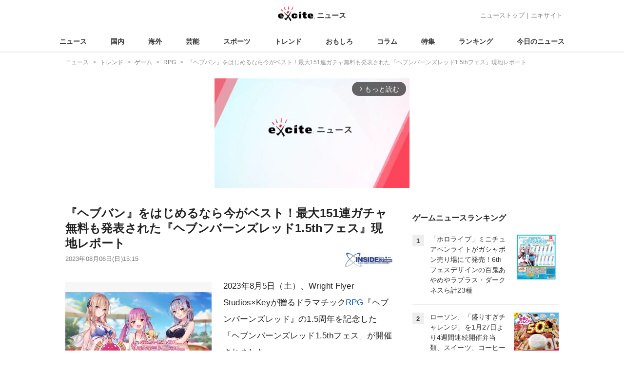

--- FILE ---
content_type: text/html; charset=UTF-8
request_url: https://www.excite.co.jp/news/article/Inside_147667/
body_size: 43170
content:
<!DOCTYPE html>
<html lang="ja">
    <head>
        <meta charset="utf-8">
    <meta name="viewport" content="width=device-width">
<meta name="google-site-verification" content="REPvQprbgdR7hZqw1hpgcPQhLrwAoTScLLRLMp7-GGU" />
<link rel="apple-touch-icon" href="//s.eximg.jp/exnews/a/img/apple-touch-icon.png">
<link rel="icon" href="//s.eximg.jp/extop/img/lep.png" type="image/png">
<title>『ヘブバン』をはじめるなら今がベスト！最大151連ガチャ無料も発表された『ヘブンバーンズレッド1.5thフェス』現地レポート - エキサイトニュース</title>
    <meta name="description" content="2023年8月5日（土）、ドラマチックRPG『ヘブンバーンズレッド』1.5周年を記念した「ヘブンバーンズレッド1.5thフェス」が東京ビッグサイト・TFTホールにて開催されました。イベント現地の様子な..."/>
    <meta name="keywords" content="RPG" />
    <meta name="news_keywords" content="RPG"/>
<link rel="canonical" href="https://www.excite.co.jp/news/article/Inside_147667/"/>
    <meta name="exad" content="in_article" />
<meta name="referrer" content="origin" />
<meta property="fb:app_id" content="242604012520302" />
    <meta name="category" content="game" />

    <meta name="rich-contents" content="3"/>

    <meta name="thumbnail" content="https://s.eximg.jp/exnews/feed/Inside/6b/Inside_147667/Inside_147667_1.jpg" />
        <meta property="og:title" content="『ヘブバン』をはじめるなら今がベスト！最大151連ガチャ無料も発表された『ヘブンバーンズレッド1.5thフェス』現地レポート - エキサイトニュース" />
    <meta property="og:description" content="2023年8月5日（土）、ドラマチックRPG『ヘブンバーンズレッド』1.5周年を記念した「ヘブンバーンズレッド1.5thフェス」が東京ビッグサイト・TFTホールにて開催されました。イベント現地の様子な..." />
    <meta property="og:url" content="https://www.excite.co.jp/news/article/Inside_147667/">
    <meta property="og:type" content="article" />
    <meta property="og:site_name" content="エキサイトニュース" />
            <meta property="og:image" content="https://s.eximg.jp/exnews/feed/Inside/6b/Inside_147667/Inside_147667_1.jpg" />
            <meta name="contents-type" content="news-text" >
    <meta name="contents-category" content="news-game" >
    <meta name="contents-tag" content="" >
        <meta name="twitter:card" content="summary_large_image"/>
    <meta name="twitter:site" content="@ExciteJapan"/>
    <meta name="twitter:title" content="『ヘブバン』をはじめるなら今がベスト！最大151連ガチャ無料も発表された『ヘブンバーンズレッド1.5thフェス』現地レポート - エキサイトニュース">
    <meta name="twitter:description" content="2023年8月5日（土）、ドラマチックRPG『ヘブンバーンズレッド』1.5周年を記念した「ヘブンバーンズレッド1.5thフェス」が東京ビッグサイト・TFTホールにて開催されました。イベント現地の様子な...">
            <meta name="twitter:image" content="https://s.eximg.jp/exnews/feed/Inside/6b/Inside_147667/Inside_147667_1.jpg">
            <meta name="contents-current-page" content="1">
        <!-- Tagsmith, v1.0.0 -->
<script>
    (function(b,d){var e=[["test1",.05,.1],["test2",.15,.2],["test3",.25,.3],["test4",.35,.4],["test5",.45,.5],["test6",.533,.566,.599],["test7",.632,.665,.698],["test8",.732,.766,.8],["test9",.825,.85,.875,.9],["test10",.925,.95,.975,1]],g=function(){var c=parseFloat(localStorage.getItem("__tagsmith_ab_factor"));if(isNaN(c)||0>c||1<=c)c=Math.random(),localStorage.setItem("__tagsmith_ab_factor",c.toString());for(var a=0;a<e.length;a++)for(var k=e[a][0],f=1;f<e[a].length;f++)if(c<e[a][f])return k+"_"+
        (1===f?"con":"exp"+(f-1));return null}(),h={};b[d]=b[d]||{};b[d].userVariant=function(){return g};b[d].enable=function(c,a){if("all"===a)return!0;if(a.lastIndexOf("_con")+4===a.length||h[a])return!1;h[a]=c;return g===a};b[d].getLogger=function(c,a){return!1};b[d].__debug=function(){return{AB_CONF:e}};b.googletag=b.googletag||{cmd:[]};b.googletag.cmd.unshift(function(){g&&b.googletag.pubads().setTargeting("tagsmith_ab_variant",g)})})(window,"__tagsmith");
</script>
<!-- End Tagsmith -->
        <script>
    window.dataLayer = window.dataLayer || [];
    function gtag(){dataLayer.push(arguments);}
    gtag('js', new Date());

    var ga4Params = {"content_group2":"trend-topic","content_group3":"game","content_group4":"Inside"};
    gtag('config', 'G-5H14MZXLYX', ga4Params);
</script>
   
    <script async src="https://www.googletagmanager.com/gtag/js?id=UA-400370-108"></script>
    <script>
        window.dataLayer = window.dataLayer || [];
        function gtag(){dataLayer.push(arguments);}
        gtag('js', new Date());
                    gtag('set', {"content_group2":"trend-topic","content_group3":"game","content_group4":"Inside"});
                        gtag('config', 'UA-400370-108', {
            'custom_map': {
                'dimension3' : 'getNewsDate',
                'dimension4' : 'getNewsCode',
            },
            'getNewsDate' : '2023-08-06',
            'getNewsCode' : 'Inside_147667',
        });
            </script>
        <!-- Google Tag Manager -->
<script>(function(w,d,s,l,i){w[l]=w[l]||[];w[l].push({'gtm.start':
new Date().getTime(),event:'gtm.js'});var f=d.getElementsByTagName(s)[0],
j=d.createElement(s),dl=l!='dataLayer'?'&l='+l:'';j.async=true;j.src=
'https://www.googletagmanager.com/gtm.js?id='+i+dl;f.parentNode.insertBefore(j,f);
})(window,document,'script','dataLayer','GTM-WMQ82P6');</script>
<!-- End Google Tag Manager -->

<!-- Google Tag Manager -->
<script>(function(w,d,s,l,i){w[l]=w[l]||[];w[l].push({'gtm.start':
            new Date().getTime(),event:'gtm.js'});var f=d.getElementsByTagName(s)[0],
        j=d.createElement(s),dl=l!='dataLayer'?'&l='+l:'';j.async=true;j.src=
        'https://www.googletagmanager.com/gtm.js?id='+i+dl;f.parentNode.insertBefore(j,f);
    })(window,document,'script','dataLayer','GTM-WW23MQQP');</script>
<!-- End Google Tag Manager -->
                <script type="text/javascript" async="async" src="//widgets.outbrain.com/outbrain.js"></script>
        <script type="text/javascript" charset="utf-8" async
            src="https://api.popin.cc/searchbox/excite_new_news.js"></script>
        <link rel="stylesheet" href="/news/css/app-pc.css?id=46575697160b17aa5b38">
        <script>var googletag=googletag||{};googletag.cmd=googletag.cmd||[];</script>

<script src="https://image.excite.co.jp/jp/ox/gpt/display/pc/news/pc_news_interstitial.js"></script>
    <script src="//image.excite.co.jp/jp/ox/gpt/pc_news.js"></script>
<style>
    .ad-aside-billboard {
        height: auto;
        min-height: 180px;
        margin: 10px 0;
        text-align: center;
        display: -webkit-flex;
        display: flex;
        flex-direction: column;
        justify-content: center;
        align-items: center;
    }
    .ad-aside-rectangle,
    .ad-aside-pc-billboard {
        min-height: 280px;
    }
    .ad-aside-pc-billboard {
        height: 250px;
        min-height: 250px;
        margin: 7px 0;
    }
    .ad-aside-infeed {
        min-height: 124px;
    }
    .ad-aside-rec,
    .ad-aside-inarticle {
        display: -webkit-flex;
        display: flex;
        -webkit-justify-content: space-evenly;
        justify-content: space-evenly;
        align-items: center;
        width: 100%;
        min-height: 280px;
    }
    .ad-aside-recommend-widget {
        min-height: 410px;
    }
    .col-1 .ad-aside-infeed,
    .col-2 .ad-aside-infeed {
        min-height: inherit;
        max-height: inherit;
    }
    .ad-aside-white-infeed {
        min-height: 85px;
        border-top: 1px solid #efefef;
    }
    .ad-aside-white-infeed + .ad-aside-white-infeed {
        border-top: none;
    }
    @media  screen and (min-width:480px){
        .ad-aside-white-infeed .gpt_pc_news_top_white_infeed {
            height: 124px;
        }
        .ad-aside-white-infeed .gpt_pc_news_white_infeed {
            height: 113px;
        }
    }
    #gpt_pc_news_footer_overlay {
        position: fixed;
        bottom: 0;
        left: 0;
        right: 0;
        z-index: 100;
        overflow: hidden;
        background-color: #fff;
        border-top: 1px solid #d6dee5;
        width: 100%;
        height: 90px;
    }
</style>
                <script src="https://unpkg.com/htmx.org@1.9.0"></script>
    </head>
    <body>
                        <header class="header">
    <div class="header-nav">
        <div class="logo-wrap">
                            
                <a href="https://www.excite.co.jp/news/"><span class="logo">エキサイト</span><span class="logo-sub">ニュース</span></a>
                    </div>
        <div class="nav-header">
            <a href="https://www.excite.co.jp/news/">ニューストップ</a>｜<a href="/">エキサイト</a>
        </div>
    </div>
    <nav class="global-nav">
        <ul>
                                                <li><a href="https://www.excite.co.jp/news/">ニュース</a></li>
                                                                <li><a href="https://www.excite.co.jp/news/domestic-topic/">国内</a></li>
                                                                <li><a href="https://www.excite.co.jp/news/world-topic/">海外</a></li>
                                                                <li><a href="https://www.excite.co.jp/news/entertainment-topic/">芸能</a></li>
                                                                <li><a href="https://www.excite.co.jp/news/sports-topic/">スポーツ</a></li>
                                                                <li><a href="https://www.excite.co.jp/news/trend-topic/">トレンド</a></li>
                                                                <li><a href="https://www.excite.co.jp/news/omoshiro-topic/">おもしろ</a></li>
                                                                <li><a href="https://www.excite.co.jp/news/column-topic/">コラム</a></li>
                                                                <li><a href="https://www.excite.co.jp/news/feature/">特集</a></li>
                                                                <li><a href="https://www.excite.co.jp/news/view-ranking/">ランキング</a></li>
                                                                <li><a href="https://www.excite.co.jp/news/today/">今日のニュース</a></li>
                                    </ul>
    </nav>
    </header>
        <!-- Google Tag Manager (noscript) -->
<noscript><iframe src="https://www.googletagmanager.com/ns.html?id=GTM-WMQ82P6"
height="0" width="0" style="display:none;visibility:hidden"></iframe></noscript>
<!-- End Google Tag Manager (noscript) -->

<!-- Google Tag Manager (noscript) -->
<noscript><iframe src="https://www.googletagmanager.com/ns.html?id=GTM-WW23MQQP"
                  height="0" width="0" style="display:none;visibility:hidden"></iframe></noscript>
<!-- End Google Tag Manager (noscript) -->
        <div class="contents">
            <nav class="breadcrumb" aria-label="breadcrumb">
    <ol class="breadcrumb-list" itemscope itemtype="http://schema.org/BreadcrumbList">
                                    <li itemprop="itemListElement" itemscope itemtype="http://schema.org/ListItem"><a itemprop="item" href="https://www.excite.co.jp/news/"><span itemprop="name">ニュース</span></a><meta itemprop="position" content="1"></li>
                                                            <li itemprop="itemListElement" itemscope itemtype="http://schema.org/ListItem"><a itemprop="item" href="https://www.excite.co.jp/news/trend-topic/"><span itemprop="name">トレンド</span></a><meta itemprop="position" content="2"></li>
                                                            <li itemprop="itemListElement" itemscope itemtype="http://schema.org/ListItem"><a itemprop="item" href="https://www.excite.co.jp/news/game/"><span itemprop="name">ゲーム</span></a><meta itemprop="position" content="3"></li>
                                                            <li itemprop="itemListElement" itemscope itemtype="http://schema.org/ListItem"><a itemprop="item" href="https://www.excite.co.jp/news/game/tag/RPG/"><span itemprop="name">RPG</span></a><meta itemprop="position" content="4"></li>
                                                                        <li itemprop="itemListElement" itemscope itemtype="http://schema.org/ListItem"><span itemprop="name">『ヘブバン』をはじめるなら今がベスト！最大151連ガチャ無料も発表された『ヘブンバーンズレッド1.5thフェス』現地レポート</span><meta itemprop="position" content="5"></li>
                        </ol>
</nav>
                        <div class="header-extra">
                                <div class="ad-aside-pc-billboard">
                <div id="gpt_pc_news_banner"></div>
                </div>
                            </div>
                        <div class="main-contents">
                <main>
                    
        <div class="article">
            <div class="article-header">
            <h1 class="article-title">『ヘブバン』をはじめるなら今がベスト！最大151連ガチャ無料も発表された『ヘブンバーンズレッド1.5thフェス』現地レポート</h1>
            <div class="article-info">
                                
                                            <a href="http://www.inside-games.jp/" target="_blank"
                            rel="noopener noreferrer"                            class="source-media">
                            
                            <img src="https://s.eximg.jp/exnews/logo/inside.jpg" alt="インサイド" class="source-logo" width="100" height="25">
                        </a>
                                                    <div class="article-status">
                    <div class="article-date">
                        
                                                <time datetime="2023-08-06T15:15:00+09:00" itemprop="datePublished">2023年08月06日(日)15:15</time>
                    </div>
                </div>
            </div>
                    </div>
        
                <div class="article-body">
            
                            <div class="box-img">
                    <figure class="article-img">
                                                <a href="https://www.excite.co.jp/news/article/Inside_147667/image/1/">
                            <div class="article-img__block">
                                <img src="//imgc.eximg.jp/i=https%253A%252F%252Fs.eximg.jp%252Fexnews%252Ffeed%252FInside%252F6b%252FInside_147667%252FInside_147667_1.jpg,zoom=600,quality=70,type=webp" width="300" height="200" alt="『ヘブバン』をはじめるなら今がベスト！最大151連ガチャ無料も発表された『ヘブンバーンズレッド1.5thフェス』現地レポート" class="article-image"  />
                            </div>
                            <div class="img-caption">
                                <span>『ヘブバン』をはじめるなら今がベスト！最大151連ガチャ無料も発表された『ヘブンバーンズレッド1.5thフェス』現地レポート</span>
                                <span class="article-img__total">
                                    <svg fill="none" height="16" viewBox="0 0 16 16" width="16" xmlns="http://www.w3.org/2000/svg"><path d="m13.3334 2.66659v8.00001h-8.00003v-8.00001zm0-1.33334h-8.00003c-.73333 0-1.33333.6-1.33333 1.33334v8.00001c0 .7333.6 1.3333 1.33333 1.3333h8.00003c.7333 0 1.3333-.6 1.3333-1.3333v-8.00001c0-.73334-.6-1.33334-1.3333-1.33334zm-5.66669 5.44667 1.12666 1.50667 1.65333-3.06667 2.22 4.78h-6.66666zm-6.33334-2.78v9.33338c0 .7333.6 1.3333 1.33334 1.3333h9.33329v-1.3333h-9.33329v-9.33338z" fill="#444"/></svg>画像（5枚）
                                </span>
                            </div>
                        </a>
                                            </figure>
                </div>
            
            
            
            <div class="story ">
                <script src="/news/js/first-page-link.js" defer></script>
                                    2023年8月5日（土）、Wright Flyer Studios×Keyが贈るドラマチック<a href="https://www.excite.co.jp/news/game/tag/RPG/" class="person_link" title="RPGに関するニュース">RPG</a>『ヘブンバーンズレッド』の1.5周年を記念した「ヘブンバーンズレッド1.5thフェス」が開催されました。<br /><br />本稿では1.5thフェス会場現地の様子や、人気キャラクター「白河ユイナ」が活躍する新イベント、さらに最大151連ガチャ無料のキャンペーンなどなど、気になる情報をまとめてお届けしていきます！<br /><br />◆東京ビッグサイト・TFTホールに『ヘブバン』ファン結集！コスプレ衣装の展示や寄せ書きボード、セラフ部隊の等身大パネルも<br />1.5thフェスの会場は東京ビッグサイトのTFTホール2F。<div class="ad-aside-inarticle"><div class="gpt_pc_news_inarticle"></div><div class="gpt_pc_news_inarticle"></div></div>物販ホール、展示ホール、展示＆フォトスポットエリア、カフェエリアの4つでブースは構成されていて、中は自由に歩き回ることができました。<br /><br />物販では比較的早い段階から売り切れているアイテムが多数あり、中でもトートバッグやナービィ巾着が人気のようでした。<br /><br />会場で販売されているどのアイテムも事後通販が予約受付中となっているので、会場に来られなかった方や売り切れて入手できなかった方はそちらでも入手可能となっています。<br /><br />展示ホールにはセラフ部隊の等身大パネルが設置されており、背景ビジュアルを含めてキャラクターたち実際の大きさを体験できるようになっています。<br /><br />ホール内には韓国・繁体字圏向けのプロモーションでコスプレイヤーたちが着用していた、第31A部隊全員分のコスチュームなどが展示されていました。<br /><br />また、ゆーげん先生の描き下ろす『ヘブバン』のキービジュアルをモチーフに作られた、等身大茅森の巨大フィギュアも登場。<br /><br />展示ホールの入口付近にはスタッフアートのほか、キャラクターのスキル演出ができるまでを紹介するコーナーが設けられ、あまりプレイヤーたちの目に触れることがないような貴重な絵コンテ資料が展示されていたのが興味深いですね。<br /><br />展示＆フォトスポットエリアでは、会場へ訪れたファンたちが書き残せるメッセージボードや記念撮影が行えるコーナーが設けられており、ファン同士が楽しく交流しているようでした。<br /><br />中には月歌やカレン、司令部のメンバーたちに扮した一般のコスプレイヤーたちもいて、一際賑わっているエリアといった印象です。隣接しているカフェエリアも中々の盛況ぶりでした。<br /><br />◆愛美さんと内田秀さんが参加するヘブバン1.5thフェス 第一部が開始。愛美さんが語り内田さんがななみんで喋る！<br />ヘブバン1.5thフェスは前半の第一部と後半の第二部に分かれており、前半では水瀬いちご役の愛美さん、七瀬七海役の内田秀さんがゲストとして登壇しました。<div class="ad-aside-inarticle"><div class="gpt_pc_news_inarticle"></div><div class="gpt_pc_news_inarticle"></div></div><br /><br />プロデューサー・柿沼氏の妙に手慣れたブース紹介で会場の空気もあったまり、コーナーは「She is Legendライブシーン人気投票 結果発表」へと移行します。ライブシーンの順位で見事に栄えある1位に選ばれた楽曲は「Goodbye Innocence」という結果になりました。<br /><br />続いての「愛美さんが選ぶストーリーベスト3」では、自身も『ヘブバン』ファンで、これまで全てのストーリーをクリアしてきたという愛美さんが、特にお気に入りのストーリーイベントをプレゼン。<br /><br />■愛美さんが選ぶストーリーベスト3コーナー<br /><br />第1位 「Requiem for the Blue」<br />第2位 「夏だ！水着だ！トロピカル祭りだ！」<br />第3位 「Dear My Little HERO」<br /><br />今回選りすぐりのイベントを3つ選出するにあたり、どのストーリーも良くできているので選ぶのには相当迷われたようです。<br /><br />第1位の「Requiem for the Blue」は、愛美さんご自身の演じる水瀬いちご視点のシナリオですが、収録した際に麻枝氏との思い出が残っている印象深いストーリーとのこと。<br /><br />また、今回のコーナーでは選ばれませんでしたが、蔵里見の視点で描かれる「行動観察報告書 第1186号」は、愛美さんが『ヘブバン』でもっとも涙したストーリーとして挙げられていました。<br /><br />「ななみんに言ってほしいセリフ」コーナーは、事前にTwitterでファンから募ったセリフの候補をいくつかピックアップし、七瀬七海（ななみん）役の内田さんにその場で読み上げてもらうという贅沢な企画。<br /><br />英語で自己紹介しつつも主張の激しいセリフや、ちょっとメタいセリフ、七瀬なら言いそうなセリフなどなど、バラエティ豊かなセリフが揃います。<br /><br />内田さんがセリフを読み上げる度に会場は笑いの渦に包まれ、共演者たちも生で聞くななみんボイスに盛り上がっている様子でした。<br /><br />最後はログインボーナスにおける七瀬のボイスパターンが追加されることが内田さんから発表され、ファンの歓喜の中、第一部は幕を閉じることになりました。<br /><br />◆満を持して第二部スタート！プロモーション展開続々。初のコミカライズや音ゲーコラボも<br />やや遅れる形で19:30ごろからスタートした「ヘブンバーンズレッド1.5thフェス」第2部。<div class="ad-aside-inarticle"><div class="gpt_pc_news_inarticle"></div><div class="gpt_pc_news_inarticle"></div></div><br /><br />この日映像で参加予定だったはずの國見タマ役・古賀葵さんが急遽サプライズで登場し、会場はファンの熱狂に包まれてスタートしました。<br /><br />手始めに発表されたのはゲーム外でのプロモーション展開です。<br /><br />公式LINE着せ替えの登場やセガの人気アーケードゲーム『オンゲキ』『チュウニズム』『マイマイ』ら3機種とのコラボレーションが発表されました。<br /><br />続いて発表されたのは『ヘブバン』初の試みとなるコミカライズ。ちょっぴりシュールでゆるい4コマコミックの連載と、第31A部隊の日常を描くアンソロジーコミックが発売決定となりました。<br /><br /><a href="https://www.excite.co.jp/news/game/tag/%E9%BA%BB%E6%9E%9D%E5%87%86/" class="person_link" title="麻枝准に関するニュース">麻枝准</a>氏が書き下ろす切ないシナリオと緩急に富んだギャグが魅力の本作ですが、この発表には会場のファンたちも驚きを隠せない様子です。『ヘブバン』の世界をより多角的な視点で楽しめそうですね。<br /><br />アニメイトでは『ヘブバンオフィシャルショップ』が常設する形で新たにオープン予定です。場所は新店舗となるアニメイト秋葉原1号館6Fフロアとなっています。<br /><br />これにより『ヘブバン』のオフィシャルグッズがいつでも店舗購入可能となりました。お店は2023年8月16日（水）からオープンとのことです。<br /><br />『ヘブンバーンズレッド1.5thフェス』会場に設置されたコラボカフェ出張版が、同じく秋葉原にて出店されます。<div class="ad-aside-inarticle"><div class="gpt_pc_news_inarticle"></div><div class="gpt_pc_news_inarticle"></div></div><br /><br />第31A部隊をイメージしたドリンクにアイシングクッキーなど、ここでしか味わえないメニューが登場しています。<br /><br />さらに昨年実施された「atre（アトレ）」とのコラボレーションも再び決定しました。<br /><br />ゆーげん先生描き下ろしのキービジュアルは、部屋着姿でくつろぐ第31A部隊の日常が描かれ、ゲーム機で遊ぶ躍動感溢れる朝倉可憐や、なぜか公衆電話を手にした和泉ユキなど、気になるポイントが多めな1枚に。<br /><br />コラボグッズ、期間限定の店内放送もあるとのことで、秋葉原に訪れた際にはコラボカフェや同日開催予定のスタンプラリーとあわせてぜひチェックしておきたいところです。<br /><br />プロモーション情報の最後はカラオケ「JOYSOUND」と「DAM」にて、ついに劇中ガールズバンド『She is Legend（シーイズレジェンド）』の楽曲全21曲が8月6日（日）より配信開始となります。<br /><br />カラオケについては以前「カラオケの鉄人」にて、期間限定で楽しむことができましたが、今回からはより多くのファンがシーレジェの楽曲を歌えるように。筆者としても嬉しい限りです。<br /><br />◆『ヘブバン』は最新バージョンでゲームバランスを“再構築”へ。ジオラマやライブモードの難易度も追加！<br />2023年8月6日（日）に配信されるVer.3.6.0からは、メインストーリーのプレイサイクルを一新する大幅なアップデートが実施されます。<br /><br />1.5周年を機会にこれから『ヘブバン』をプレイする方や、なかなか先に進められない方など、幅広いプレイヤーたちがよりゲームを楽しめるようゲームサイクルが大きく改善されるとのことでした。<br /><br />1つ目はゲーム進行と育成のフローがよりシンプルなものへと変更に。<br /><br />メインストーリーの進行に必要なプレイヤーランクの制限も撤廃され、今まで育成用導線として用意されていた「時計塔」「記憶の迷宮」「装飾の回廊」の3つが廃止となります。<div class="ad-aside-inarticle"><div class="gpt_pc_news_inarticle"></div><div class="gpt_pc_news_inarticle"></div></div><br /><br />これに連なり、対応するボードミッションは削除されますが、一部の報酬はメインストーリーの進行によって獲得できるようになっています。<br /><br />2つ目はゲームプレイにおいて時間のかかる要素や、プレイヤーのストレスになる要素に手が加えられ、プレイ体験が向上しました。例えばメインストーリーで登場する敵の能力値が見直されており、物語を快適に楽しめるよう調整されているようです。<br /><br />また、ダンジョン、プリズムバトル、アリーナの獲得報酬も調整され、キャラクター育成の効率が改善。あまりがちだったダンジョンチケットも1度に5枚消費できるようになり、よりスムーズな育成が可能となっています。<br /><br />最後は攻略サポート機能の充実です。メインストーリーにおいてボス戦のリトライ時に難易度を下げられるようになりました。<br /><br />オートバトル機能もパワーアップを遂げ、オプションの設定項目に便利な機能が複数追加されています。こちらは既存のプレイヤーにも嬉しい要素ですね。<br /><br />そして、今回のアップデートにあわせて『ヘブバン』デビューを飾るのに最適なキャンペーンが実施されました。<br /><br />育成アイテムのプレゼントとスタートダッシュログインボーナスのリニューアルによって、ゲームバランスを再構築した新たな『ヘブバン』では、新規プレイヤーたちがメインストーリー第三章までノンストップで楽しめるようになっています。<br /><br />本バージョンからは新機能も実装されています。<div class="ad-aside-inarticle"><div class="gpt_pc_news_inarticle"></div><div class="gpt_pc_news_inarticle"></div></div>まずはホーム画面がリニューアルされ、各種コンテンツへ直感的にアクセスできるよう大きく変化を遂げました。<br /><br />またお気に入りのスタイルイラストを待ち受けに設定できるほか、イラストがアニメーションするように。なお、既存スタイルイラストのアニメーションに関しては順次追加されていく予定とのことです。<br /><br />2つ目の新機能は「ジオラマ」です。こちらは3Dモデルのキャラクターを最大6体まで自由に配置し、好きなポーズで撮影可能となっています。<br /><br />生放送では実際に柿沼氏がジオラマを実演してみせ、自由度の高さが遊びの幅を広げてくれそうです。撮影した写真はSNSにアップしたり、ホーム画面の待ち受けにも設定できます。<br /><br />シーレジェの楽曲でリズムゲームが遊べるゲーム内コンテンツ「ライブモード」には、高難易度のEXPERTが追加。全曲に標準で備わるため、音ゲー好きのプレイヤーには朗報と言えるでしょう。<br /><br />また、遊べる楽曲が新たに2曲追加となりました。<br /><br />◆キャスト陣も大興奮。白河ユイナ、國見タマ、和泉ユキの水着スタイルが実装の新イベント開催！<br />8月6日（日）から開催される1.5周年を記念したストーリーイベント「きみはこの夏のFairy、ぼくはその姿を瞳の奥にRec.」が公開となりました。<div class="ad-aside-inarticle"><div class="gpt_pc_news_inarticle"></div><div class="gpt_pc_news_inarticle"></div></div><br /><br />本イベントでは『ヘブバン』お馴染みのライブシーンがなんとフル3D映像化。<br /><br />TVアニメ「機動戦士ガンダム 水星の魔女」において、3DCGパートを担当しているスタジオ「グラフィニカ」が担当しているようです。また、映像内ではアメリカの楽器メーカー「Fender（フェンダー）」のギターとベースが登場するとのことでした。<br /><br />本イベント期間中は水着姿の新スタイル、SS[真夏のジャンダルム] 白河ユイナと、SS[幻想のコーラル] 國見タマが「1.5thアニバーサリーガチャ」としてピックアップされます。<br /><br />イベント交換所で獲得できるのはS[KETSUの休日] 和泉ユキとなっています。真夏らしい水着姿のキャラクターたちにキャスト陣たちも大興奮。<br /><br />柿沼氏が3Dモデルを実機でお披露目すると、案の定“ゆりおじ”こと東城つかさ役の天海さんを筆頭に、他のキャストたちも暴走しかけて会場は笑いに包まれました。<br /><br />今回実施される1.5thアニバーサリーガチャでは、1.5周年を記念した新要素「ボーナスゲージ」が実装されています。<br /><br />ガチャ1回につきカウントがたまり、一定数たまるごとに「万能スタイルピース（凸素材）」や「SS確定ガチャチケット」などがプレゼントされるという仕組みです。ガチャを引く恩恵がさらに向上した嬉しい要素と言えますね。<br /><br />なお、今までの交換ポイント（実質的な天井）のシステムはそのまま続投されるようです。<br /><br />◆『ヘブバン』初となる最大151連ガチャ無料キャンペーン開催！<br />1.5周年の施策として、最大3,000クォーツがもらえるログインボーナスや、『ヘブバン』初の最大100連ガチャ無料キャンペーン、メインストーリー第三章のクリアで50連分のガチャチケット＆SS1体確定チケットがプレゼントなど、合計151連ガチャが無料となる豪華キャンペーンも発表されています。<br /><br />さらに追加のキャンペーンが後日公開の生放送にて発表されるようです。<br /><br />そのほか有償クォーツ限定の「1.5thAnniversary記念 SS確定ガチャ」が登場します。<br /><br />有償クォーツが増量されたスペシャルセールの開催に加えて、「1.5thアニバーサリー10連チケット付きプレミアムパック」も期間限定で販売されます。<br /><br />ゲーム外でのキャンペーンでは、コミックマーケット102や全国5都市でヘブバン広告が展開されるほか、1.5周年記念ヘブバンアドトラックが秋葉原・池袋エリアを走行したり、今回実装された水着ビジュアルのキャラクターグッズが発売されたりするようです。<br /><br />また、ホロライブの雪花ラミィさんと尾丸ポルカさんによるゲーム配信も決定しました。<br /><br />◆鈴木このみさん＆XAIさんのシーレジェ生ライブも大盛況。8月6日（日）からは待望のサブスク全曲解禁！<br />イベントの最後を飾るのはファンお待ちかね『She is Legend』スペシャルライブ。ライブは「放課後のメロディ」から始まり「起死回生」へと続きます。<br /><br />途中で鈴木このみさんとXAIさんのMCを挟み発表されたのは、待望のサブスク解禁。<br /><br />『ヘブバン』の楽曲は今まで有料販売のみとなっていましたが、8月6日（日）からはSpotifyやApple Musicにて、シーレジェの楽曲が視聴できるようになります。<br /><br />その後ライブで披露されたのは、なんとメインストーリー第四章後編でやなぎなぎさんが歌う「死にゆく季節のきみへ」の『She is Legend』バージョン。今後開催されるリアルライブでのとっておきを本イベントにて初披露してくれました。<br /><br />ライブのトリを務める楽曲はイベント第1部でも話題となった「Goodbye Innocence」。会場の熱気は最高潮を迎え、『ヘブバン』ファンにとってはきっと忘れられない一夜になったことでしょう。<br /><br />サービス開始から1.5周年を迎えて再構築された『ヘブバン』。<br /><br />初のコミカライズ展開や毎日10連ガチャ無料キャンペーンなど、今までとは異なる切り口で新規プレイヤー層の獲得をしっかりと狙っていくようです。<br /><br />以前よりも遊びやすく、日々進化を遂げていくWright Flyer StudiosとKeyが贈るドラマチックRPGの今後にさらなる期待が高まります！<br /><br />©VisualArt&apos;s/Key/Angel Beats! Project　<br /><br />©WFS Developed by WRIGHT FLYER STUDIOS ©VISUAL ARTS/Key
                
                
                
                
                                    </div>
        <div style="padding: 8px 0; font-weight: bold;">編集部おすすめ</div>
    <div class="ad-aside-white-infeed">
        <div class="gpt_pc_news_white_infeed"></div>
    </div>
    <div class="ad-aside-white-infeed">
        <div class="gpt_pc_news_white_infeed"></div>
    </div>
    <div class="ad-aside-white-infeed">
        <div class="gpt_pc_news_white_infeed"></div>
    </div>
    <div class="ad-aside-white-infeed">
        <div class="gpt_pc_news_white_infeed"></div>
    </div>
    <div class="ad-aside-white-infeed">
        <div class="gpt_pc_news_white_infeed"></div>
    </div>
        
        <div class="share">
            <ul class="sns-share">
        <li>
            <a href="https://twitter.com/share?count=horizontal&original_referer=https%3A%2F%2Fwww.excite.co.jp%2Fnews%2Farticle%2FInside_147667&text=%E3%80%8E%E3%83%98%E3%83%96%E3%83%90%E3%83%B3%E3%80%8F%E3%82%92%E3%81%AF%E3%81%98%E3%82%81%E3%82%8B%E3%81%AA%E3%82%89%E4%BB%8A%E3%81%8C%E3%83%99%E3%82%B9%E3%83%88%EF%BC%81%E6%9C%80%E5%A4%A7151%E9%80%A3%E3%82%AC%E3%83%81%E3%83%A3%E7%84%A1%E6%96%99%E3%82%82%E7%99%BA%E8%A1%A8%E3%81%95%E3%82%8C%E3%81%9F%E3%80%8E%E3%83%98%E3%83%96%E3%83%B3%E3%83%90%E3%83%BC%E3%83%B3%E3%82%BA%E3%83%AC%E3%83%83%E3%83%891.5th%E3%83%95%E3%82%A7%E3%82%B9%E3%80%8F%E7%8F%BE%E5%9C%B0%E3%83%AC%E3%83%9D%E3%83%BC%E3%83%88%20-%20%E3%82%A8%E3%82%AD%E3%82%B5%E3%82%A4%E3%83%88%E3%83%8B%E3%83%A5%E3%83%BC%E3%82%B9&url=https%3A%2F%2Fwww.excite.co.jp%2Fnews%2Farticle%2FInside_147667%2F&via=ExciteJapan"
                rel="noopener noreferrer"
                target="_blank"
                onclick="gtag('event', 'click', {'event_category': 'article_trend-topic', 'event_label': 'social-bottom-twitter', 'non_interaction': true});">
                <div class="share-button share-twitter"><span>Xでシェア</span></div>
            </a>
        </li>
        <li>
            <a href="https://www.facebook.com/sharer.php?u=https%3A%2F%2Fwww.excite.co.jp%2Fnews%2Farticle%2FInside_147667%2F"
                rel="noopener noreferrer"
                target="_blank"
                onclick="gtag('event', 'click', {'event_category': 'article_trend-topic', 'event_label': 'social-bottom-facebook', 'non_interaction': true});">
                <div class="share-button share-facebook"><span>Facebookでシェア</span></div>
            </a>
        </li>
    </ul>
        </div>

        
        
                <div id="gpt_pc_news_inread"></div>

        
        
        <div class="ad-aside-recommend-widget"></div>

        
                
            </div>
        
    <div class="ad-aside-rectangle">
        <div id="gpt_pc_news_article_wrap" class="ovh mt-m mb-m">
            <div class="fl">
                <div id="gpt_pc_news_article_left"></div>
            </div>
            <div class="fr">
                <div id="gpt_pc_news_article_right"></div>
            </div>
        </div>
    </div>



<aside class="article-external">
        <h2>記事提供社から（外部リンク）</h2>
        <ul class="text-list">
                                                <li onclick="gtag('event', 'click', {'event_category': 'article_trend-topic', 'event_label': 'external-list-1', 'non_interaction': true});"><a href="https://heaven-burns-red.com/2023fes/" target="_blank">ヘブンバーンズレッド1.5thフェス特設サイト</a></li>
                                                                <li onclick="gtag('event', 'click', {'event_category': 'article_trend-topic', 'event_label': 'external-list-2', 'non_interaction': true});"><a href="https://heaven-burns-red.com/1-half-anniversary-campaign/" target="_blank">ヘブンバーンズレッド 1.5thアニバーサリー記念キャンペーンサイト</a></li>
                                                                <li onclick="gtag('event', 'click', {'event_category': 'article_trend-topic', 'event_label': 'external-list-3', 'non_interaction': true});"><a href="https://twitter.com/heavenburnsred" target="_blank">ヘブンバーンズレッド公式Twitter</a></li>
                                                                <li onclick="gtag('event', 'click', {'event_category': 'article_trend-topic', 'event_label': 'external-list-4', 'non_interaction': true});"><a href="https://heaven-burns-red.com/" target="_blank">ヘブンバーンズレッド公式サイト</a></li>
                                                                <li onclick="gtag('event', 'click', {'event_category': 'article_trend-topic', 'event_label': 'external-list-5', 'non_interaction': true});"><a href="http://www.inside-games.jp/article/2023/08/06/147665.html" target="_blank">『ヘブンバーンズレッド』1.5周年記念で最大151連ガチャが無料―ゲームバランス再構築で育成時間は半分程度に</a></li>
                                                                                                                                                    </ul>
        <a href="http://www.inside-games.jp/" class="tar"
            rel="noopener noreferrer"            target="_blank">
            <span class="source-link">インサイド</span> 
        </a>
</aside>

    <a href="https://www.excite.co.jp/news/source/Inside/" class="button primary-button">
        インサイドの記事をもっと見る<span class="icon-arrow-right"></span>
    </a>
    
            <div
    hx-trigger="revealed"
    hx-swap="outerHTML"
    hx-get="/news/article/story-parts/api/?newsCode[]=Inside_176464&amp;newsCode[]=Inside_176459&amp;newsCode[]=Inside_176429&amp;"
    class="ex-loading"
    hx-target="#loading"
    hx-push-url="/news/article/Inside_176464/"
>
</div>
<div>
    <div id="loading" class="loading">
        <div class="htmx-indicator">
            <div class="bounce1"></div>
            <div class="bounce2"></div>
            <div class="bounce3"></div>
        </div>
    </div>
</div>
    

    
    <section class="article-topics">
    <h2 class="default-title">トピックス</h2>
    <div class="top-mainarea">
    
                        <input id="panel-1-ctrl" class="panel-radios" type="radio" name="tab-radios" onclick="gtag('event', 'click', {'event_category': 'article_trend-topic', 'event_label': 'topics-list-news-navi', 'non_interaction': true});">
                                <input id="panel-2-ctrl" class="panel-radios" type="radio" name="tab-radios" onclick="gtag('event', 'click', {'event_category': 'article_trend-topic', 'event_label': 'topics-list-domestic-topic-navi', 'non_interaction': true});">
                                <input id="panel-3-ctrl" class="panel-radios" type="radio" name="tab-radios" onclick="gtag('event', 'click', {'event_category': 'article_trend-topic', 'event_label': 'topics-list-world-topic-navi', 'non_interaction': true});">
                                <input id="panel-4-ctrl" class="panel-radios" type="radio" name="tab-radios" onclick="gtag('event', 'click', {'event_category': 'article_trend-topic', 'event_label': 'topics-list-entertainment-topic-navi', 'non_interaction': true});">
                                <input id="panel-5-ctrl" class="panel-radios" type="radio" name="tab-radios" onclick="gtag('event', 'click', {'event_category': 'article_trend-topic', 'event_label': 'topics-list-sports-topic-navi', 'non_interaction': true});">
                                <input id="panel-6-ctrl" class="panel-radios" type="radio" name="tab-radios" checked onclick="gtag('event', 'click', {'event_category': 'article_trend-topic', 'event_label': 'topics-list-trend-topic-navi', 'non_interaction': true});">
                                <input id="panel-7-ctrl" class="panel-radios" type="radio" name="tab-radios" onclick="gtag('event', 'click', {'event_category': 'article_trend-topic', 'event_label': 'topics-list-omoshiro-topic-navi', 'non_interaction': true});">
                                <input id="panel-8-ctrl" class="panel-radios" type="radio" name="tab-radios" onclick="gtag('event', 'click', {'event_category': 'article_trend-topic', 'event_label': 'topics-list-column-topic-navi', 'non_interaction': true});">
                                <input id="panel-9-ctrl" class="panel-radios" type="radio" name="tab-radios" onclick="gtag('event', 'click', {'event_category': 'article_trend-topic', 'event_label': 'topics-list-feature-navi', 'non_interaction': true});">
                    <nav class="top-nav">
            
            <ul id="tabs-list">
                                    <li id="li-for-panel-1"><label class="panel-label" for="panel-1-ctrl">トップ</label></li>
                                    <li id="li-for-panel-2"><label class="panel-label" for="panel-2-ctrl">国内</label></li>
                                    <li id="li-for-panel-3"><label class="panel-label" for="panel-3-ctrl">海外</label></li>
                                    <li id="li-for-panel-4"><label class="panel-label" for="panel-4-ctrl">芸能</label></li>
                                    <li id="li-for-panel-5"><label class="panel-label" for="panel-5-ctrl">スポーツ</label></li>
                                    <li id="li-for-panel-6"><label class="panel-label" for="panel-6-ctrl">トレンド</label></li>
                                    <li id="li-for-panel-7"><label class="panel-label" for="panel-7-ctrl">おもしろ</label></li>
                                    <li id="li-for-panel-8"><label class="panel-label" for="panel-8-ctrl">コラム</label></li>
                                    <li id="li-for-panel-9"><label class="panel-label" for="panel-9-ctrl">特集・インタビュー</label></li>
                            </ul>
            <div onclick="gtag('event', 'click', {'event_category': 'article_trend-topic', 'event_label': 'topics-list-feature-nave-next', 'non_interaction': true});">
                <a class="move-button" onclick="switchTab()"><i></i></a>
            </div>
        </nav>
        <div id="panels">
            <div class="container">
                                                        <div id="panel-1" class="top-news">
                        
                                                    <div class="top-photo">
                                <a href="https://www.excite.co.jp/news/article/SportsHochi_20260123_OHT1T51094/" onclick="gtag('event', 'click', {'event_category': 'article_trend-topic', 'event_label': 'topics-list-today-1', 'non_interaction': true});">
                                    <div class="thumb-img">
                                        <img src="//imgc.eximg.jp/i=https%253A%252F%252Fs.eximg.jp%252Fexnews%252Ffeed%252FSportsHochi%252F45%252FSportsHochi_20260123_OHT1T51094%252FSportsHochi_20260123_OHT1T51094_1.jpg,zoom=560x320,quality=100,type=webp" alt="【巨人】支配下狙う園田純規、オフのテーマは「強さ」育成３年目期待の右腕" width="280" height="160" loading="lazy" />
                                        <p class="on-photo-text">【巨人】支配下狙う園田純規、オフのテーマは「強さ」育成３年目期待の右腕</p>
                                    </div>
                                </a>
                            </div>
                                                <ul class="top-news-item">
                            
                                                            <li>
                                    <a href="https://www.excite.co.jp/news/article/Jiji_3696647/" onclick="gtag('event', 'click', {'event_category': 'article_trend-topic', 'event_label': 'topics-list-today-2', 'non_interaction': true});" >
                                        日銀 政策金利据え置き
                                                                                                                    </a>
                                </li>
                                                            <li>
                                    <a href="https://www.excite.co.jp/news/article/FNN_1387283267038724874/" onclick="gtag('event', 'click', {'event_category': 'article_trend-topic', 'event_label': 'topics-list-today-3', 'non_interaction': true});" >
                                        衆院解散 60年ぶり
                                                                                                                    </a>
                                </li>
                                                            <li>
                                    <a href="https://www.excite.co.jp/news/article/CNN_1387287498539532322/" onclick="gtag('event', 'click', {'event_category': 'article_trend-topic', 'event_label': 'topics-list-today-4', 'non_interaction': true});" >
                                        トランプ氏平和評議会
                                                                                                                    </a>
                                </li>
                                                            <li>
                                    <a href="https://www.excite.co.jp/news/article/Jiji_3696679/" onclick="gtag('event', 'click', {'event_category': 'article_trend-topic', 'event_label': 'topics-list-today-5', 'non_interaction': true});" >
                                        衆院解散 総選挙へ
                                                                                                                    </a>
                                </li>
                                                            <li>
                                    <a href="https://www.excite.co.jp/news/article/Allabout_102521/" onclick="gtag('event', 'click', {'event_category': 'article_trend-topic', 'event_label': 'topics-list-today-6', 'non_interaction': true});" >
                                        長野県道の駅ランキング
                                                                                                                    </a>
                                </li>
                                                            <li>
                                    <a href="https://www.excite.co.jp/news/article/Allabout_516791/" onclick="gtag('event', 'click', {'event_category': 'article_trend-topic', 'event_label': 'topics-list-today-7', 'non_interaction': true});" >
                                        現金派35歳の投資観
                                                                                                                    </a>
                                </li>
                                                            <li>
                                    <a href="https://www.excite.co.jp/news/article/SportsHochi_20260123_OHT1T51084/" onclick="gtag('event', 'click', {'event_category': 'article_trend-topic', 'event_label': 'topics-list-today-8', 'non_interaction': true});" >
                                        川上流星 全日本初V
                                                                                                                    </a>
                                </li>
                                                            <li>
                                    <a href="https://www.excite.co.jp/news/article/SportsHochi_20260123_OHT1T51097/" onclick="gtag('event', 'click', {'event_category': 'article_trend-topic', 'event_label': 'topics-list-today-9', 'non_interaction': true});" >
                                        光星竜 涙の序二段V
                                                                                                                    </a>
                                </li>
                                                            <li>
                                    <a href="https://www.excite.co.jp/news/article/Oricon_2432248/" onclick="gtag('event', 'click', {'event_category': 'article_trend-topic', 'event_label': 'topics-list-today-10', 'non_interaction': true});" >
                                        JOY 保有株爆損嘆く
                                                                                                                    </a>
                                </li>
                                                            <li>
                                    <a href="https://www.excite.co.jp/news/article/Oricon_2432243/" onclick="gtag('event', 'click', {'event_category': 'article_trend-topic', 'event_label': 'topics-list-today-11', 'non_interaction': true});" >
                                        北村匠海 吉沢亮パリで
                                                                                                                    </a>
                                </li>
                                                    </ul>
                    </div>
                                            <a class="button primary-button" href="https://www.excite.co.jp/news/today/" onclick="gtag('event', 'click', {'event_category': 'article_trend-topic', 'event_label': 'topics-list-today-more', 'non_interaction': true});">今日の主要ニュース<span class="icon-arrow-right"></span></a>
                                                                            <div id="panel-2" class="top-news">
                        
                                                    <div class="top-photo">
                                <a href="https://www.excite.co.jp/news/article/Jiji_3696679/" onclick="gtag('event', 'click', {'event_category': 'article_trend-topic', 'event_label': 'topics-list-domestic-topic-1', 'non_interaction': true});">
                                    <div class="thumb-img">
                                        <img src="//imgc.eximg.jp/i=https%253A%252F%252Fs.eximg.jp%252Fexnews%252Ffeed%252FJiji%252Ffa%252FJiji_3696679%252FJiji_3696679_1.jpg,zoom=560x320,quality=100,type=webp" alt="衆院解散、総選挙へ" width="280" height="160" loading="lazy" />
                                        <p class="on-photo-text">衆院解散、総選挙へ</p>
                                    </div>
                                </a>
                            </div>
                                                <ul class="top-news-item">
                            
                                                            <li>
                                    <a href="https://www.excite.co.jp/news/article/TBSNews_1387293039748039676/" onclick="gtag('event', 'click', {'event_category': 'article_trend-topic', 'event_label': 'topics-list-domestic-topic-2', 'non_interaction': true});" >
                                        前橋事件 小日向死刑囚死亡
                                                                                                                    </a>
                                </li>
                                                            <li>
                                    <a href="https://www.excite.co.jp/news/article/Jiji_3696647/" onclick="gtag('event', 'click', {'event_category': 'article_trend-topic', 'event_label': 'topics-list-domestic-topic-3', 'non_interaction': true});" >
                                        日銀 政策金利を据え置き
                                                                                                                    </a>
                                </li>
                                                            <li>
                                    <a href="https://www.excite.co.jp/news/article/Jiji_3696674/" onclick="gtag('event', 'click', {'event_category': 'article_trend-topic', 'event_label': 'topics-list-domestic-topic-4', 'non_interaction': true});" >
                                        臨時閣議 午後1時40分
                                                                                                                    </a>
                                </li>
                                                            <li>
                                    <a href="https://www.excite.co.jp/news/article/ntv_1387283754550231876/" onclick="gtag('event', 'click', {'event_category': 'article_trend-topic', 'event_label': 'topics-list-domestic-topic-5', 'non_interaction': true});" >
                                        小日向死刑囚が死亡
                                                                                                                    </a>
                                </li>
                                                            <li>
                                    <a href="https://www.excite.co.jp/news/article/Jiji_3696670/" onclick="gtag('event', 'click', {'event_category': 'article_trend-topic', 'event_label': 'topics-list-domestic-topic-6', 'non_interaction': true});" >
                                        27日公示 来月8日投開票
                                                                                                                    </a>
                                </li>
                                                            <li>
                                    <a href="https://www.excite.co.jp/news/article/Jiji_3696673/" onclick="gtag('event', 'click', {'event_category': 'article_trend-topic', 'event_label': 'topics-list-domestic-topic-7', 'non_interaction': true});" >
                                        自維過半数焦点 短期決戦
                                                                                                                    </a>
                                </li>
                                                            <li>
                                    <a href="https://www.excite.co.jp/news/article/Kyodo_1387282419072582204/" onclick="gtag('event', 'click', {'event_category': 'article_trend-topic', 'event_label': 'topics-list-domestic-topic-8', 'non_interaction': true});" >
                                        衆院解散 来月8日投開票
                                                                                                                    </a>
                                </li>
                                                            <li>
                                    <a href="https://www.excite.co.jp/news/article/TBSNews_1387280489173270627/" onclick="gtag('event', 'click', {'event_category': 'article_trend-topic', 'event_label': 'topics-list-domestic-topic-9', 'non_interaction': true});" >
                                        今夜から寒波ピーク再来
                                                                                                                    </a>
                                </li>
                                                            <li>
                                    <a href="https://www.excite.co.jp/news/article/Jiji_3696592/" onclick="gtag('event', 'click', {'event_category': 'article_trend-topic', 'event_label': 'topics-list-domestic-topic-10', 'non_interaction': true});" >
                                        暴行事件で35人処分
                                                                                                                    </a>
                                </li>
                                                            <li>
                                    <a href="https://www.excite.co.jp/news/article/Kyodo_1387277133571949540/" onclick="gtag('event', 'click', {'event_category': 'article_trend-topic', 'event_label': 'topics-list-domestic-topic-11', 'non_interaction': true});" >
                                        日銀 政策金利据え置き
                                                                                                                    </a>
                                </li>
                                                    </ul>
                    </div>
                                            <a class="button primary-button" href="https://www.excite.co.jp/news/domestic-topic/" onclick="gtag('event', 'click', {'event_category': 'article_trend-topic', 'event_label': 'topics-list-domestic-topic-more', 'non_interaction': true});">国内の主要ニュース<span class="icon-arrow-right"></span></a>
                                                                            <div id="panel-3" class="top-news">
                        
                                                    <div class="top-photo">
                                <a href="https://www.excite.co.jp/news/article/FNN_1387279244009193898/" onclick="gtag('event', 'click', {'event_category': 'article_trend-topic', 'event_label': 'topics-list-world-topic-1', 'non_interaction': true});">
                                    <div class="thumb-img">
                                        <img src="//imgc.eximg.jp/i=https%253A%252F%252Fs.eximg.jp%252Fexnews%252Ffeed%252FFNN%252Fbe%252FFNN_1387279244009193898%252FFNN_1387279244009193898_1.jpg,zoom=560x320,quality=100,type=webp" alt="トランプ大統領「大規模な報復措置とる」　ヨーロッパ各国がアメリカ国債売却なら…と警告　“グリーンランド領有”めぐり" width="280" height="160" loading="lazy" />
                                        <p class="on-photo-text">トランプ大統領「大規模な報復措置とる」　ヨーロッパ各国がアメリカ国債売却なら…と警告　“グリーンランド領有”めぐり</p>
                                    </div>
                                </a>
                            </div>
                                                <ul class="top-news-item">
                            
                                                            <li>
                                    <a href="https://www.excite.co.jp/news/article/FNN_1387277957180408016/" onclick="gtag('event', 'click', {'event_category': 'article_trend-topic', 'event_label': 'topics-list-world-topic-2', 'non_interaction': true});" >
                                        TikTok 米事業を合弁会社へ
                                                                                                                    </a>
                                </li>
                                                            <li>
                                    <a href="https://www.excite.co.jp/news/article/CNN_1387268622004077293/" onclick="gtag('event', 'click', {'event_category': 'article_trend-topic', 'event_label': 'topics-list-world-topic-3', 'non_interaction': true});" >
                                        米アカデミー賞 罪人たち16部門
                                                                                                                    </a>
                                </li>
                                                            <li>
                                    <a href="https://www.excite.co.jp/news/article/ntv_1387253313054982346/" onclick="gtag('event', 'click', {'event_category': 'article_trend-topic', 'event_label': 'topics-list-world-topic-4', 'non_interaction': true});" >
                                        習氏 年末訪米予定とトランプ氏
                                                                                                                    </a>
                                </li>
                                                            <li>
                                    <a href="https://www.excite.co.jp/news/article/FNN_1387275158248489117/" onclick="gtag('event', 'click', {'event_category': 'article_trend-topic', 'event_label': 'topics-list-world-topic-5', 'non_interaction': true});" >
                                        米ウ露 初の三者協議へUAEで
                                                                                                                    </a>
                                </li>
                                                            <li>
                                    <a href="https://www.excite.co.jp/news/article/ntv_1387275675396915278/" onclick="gtag('event', 'click', {'event_category': 'article_trend-topic', 'event_label': 'topics-list-world-topic-6', 'non_interaction': true});" >
                                        プーチン氏 米特使と会談
                                                                                                                    </a>
                                </li>
                                                            <li>
                                    <a href="https://www.excite.co.jp/news/article/Jiji_3696606/" onclick="gtag('event', 'click', {'event_category': 'article_trend-topic', 'event_label': 'topics-list-world-topic-7', 'non_interaction': true});" >
                                        米 WHO脱退手続き完了
                                                                                                                    </a>
                                </li>
                                                            <li>
                                    <a href="https://www.excite.co.jp/news/article/ntv_1387264328698020761/" onclick="gtag('event', 'click', {'event_category': 'article_trend-topic', 'event_label': 'topics-list-world-topic-8', 'non_interaction': true});" >
                                        スペイン 列車衝突で複数人ケガ
                                                                                                                    </a>
                                </li>
                                                            <li>
                                    <a href="https://www.excite.co.jp/news/article/ntv_1387275190608495100/" onclick="gtag('event', 'click', {'event_category': 'article_trend-topic', 'event_label': 'topics-list-world-topic-9', 'non_interaction': true});" >
                                        トランプ政権 WHO脱退完了
                                                                                                                    </a>
                                </li>
                                                            <li>
                                    <a href="https://www.excite.co.jp/news/article/ntv_1387271657747776338/" onclick="gtag('event', 'click', {'event_category': 'article_trend-topic', 'event_label': 'topics-list-world-topic-10', 'non_interaction': true});" >
                                        TikTok米事業 米中合意と報道
                                                                                                                    </a>
                                </li>
                                                            <li>
                                    <a href="https://www.excite.co.jp/news/article/CNN_1387261137250713816/" onclick="gtag('event', 'click', {'event_category': 'article_trend-topic', 'event_label': 'topics-list-world-topic-11', 'non_interaction': true});" >
                                        米 WHO脱退完了とトランプ政権
                                                                                                                    </a>
                                </li>
                                                    </ul>
                    </div>
                                            <a class="button primary-button" href="https://www.excite.co.jp/news/world-topic/" onclick="gtag('event', 'click', {'event_category': 'article_trend-topic', 'event_label': 'topics-list-world-topic-more', 'non_interaction': true});">海外の主要ニュース<span class="icon-arrow-right"></span></a>
                                                                            <div id="panel-4" class="top-news">
                        
                                                    <div class="top-photo">
                                <a href="https://www.excite.co.jp/news/article/Oricon_2432242/" onclick="gtag('event', 'click', {'event_category': 'article_trend-topic', 'event_label': 'topics-list-entertainment-topic-1', 'non_interaction': true});">
                                    <div class="thumb-img">
                                        <img src="//imgc.eximg.jp/i=https%253A%252F%252Fs.eximg.jp%252Fexnews%252Ffeed%252FOricon%252F6d%252FOricon_2432242%252FOricon_2432242_1.jpg,zoom=560x320,quality=100,type=webp" alt="日本代表・森保一監督、息子たちは人気YouTuber　子育て方針について赤裸々に明かす" width="280" height="160" loading="lazy" />
                                        <p class="on-photo-text">日本代表・森保一監督、息子たちは人気YouTuber　子育て方針について赤裸々に明かす</p>
                                    </div>
                                </a>
                            </div>
                                                <ul class="top-news-item">
                            
                                                            <li>
                                    <a href="https://www.excite.co.jp/news/article/Oricon_2432032/" onclick="gtag('event', 'click', {'event_category': 'article_trend-topic', 'event_label': 'topics-list-entertainment-topic-2', 'non_interaction': true});" >
                                        浜辺美波×目黒蓮 特大広告
                                                                                                                    </a>
                                </li>
                                                            <li>
                                    <a href="https://www.excite.co.jp/news/article/Oricon_2431957/" onclick="gtag('event', 'click', {'event_category': 'article_trend-topic', 'event_label': 'topics-list-entertainment-topic-3', 'non_interaction': true});" >
                                        目黒蓮 徹子の部屋初出演
                                                                                                                    </a>
                                </li>
                                                            <li>
                                    <a href="https://www.excite.co.jp/news/article/Oricon_2432234/" onclick="gtag('event', 'click', {'event_category': 'article_trend-topic', 'event_label': 'topics-list-entertainment-topic-4', 'non_interaction': true});" >
                                        小島瑠璃子 再始動語る
                                                                                                                    </a>
                                </li>
                                                            <li>
                                    <a href="https://www.excite.co.jp/news/article/Oricon_2432248/" onclick="gtag('event', 'click', {'event_category': 'article_trend-topic', 'event_label': 'topics-list-entertainment-topic-5', 'non_interaction': true});" >
                                        JOY 保有株で爆損嘆く
                                                                                                                    </a>
                                </li>
                                                            <li>
                                    <a href="https://www.excite.co.jp/news/article/Daily_1387290101817229977/" onclick="gtag('event', 'click', {'event_category': 'article_trend-topic', 'event_label': 'topics-list-entertainment-topic-6', 'non_interaction': true});" >
                                        吉村前知事 ヤジやまず
                                                                                                                    </a>
                                </li>
                                                            <li>
                                    <a href="https://www.excite.co.jp/news/article/SportsHochi_20260123_OHT1T51085/" onclick="gtag('event', 'click', {'event_category': 'article_trend-topic', 'event_label': 'topics-list-entertainment-topic-7', 'non_interaction': true});" >
                                        ILLIT 初ライブツアー
                                                                                                                    </a>
                                </li>
                                                            <li>
                                    <a href="https://www.excite.co.jp/news/article/Oricon_2432237/" onclick="gtag('event', 'click', {'event_category': 'article_trend-topic', 'event_label': 'topics-list-entertainment-topic-8', 'non_interaction': true});" >
                                        生見愛瑠 アーティスト始動
                                                                                                                    </a>
                                </li>
                                                            <li>
                                    <a href="https://www.excite.co.jp/news/article/Oricon_2432244/" onclick="gtag('event', 'click', {'event_category': 'article_trend-topic', 'event_label': 'topics-list-entertainment-topic-9', 'non_interaction': true});" >
                                        デヴィ夫人 書類送検
                                                                                                                    </a>
                                </li>
                                                    </ul>
                    </div>
                                            <a class="button primary-button" href="https://www.excite.co.jp/news/entertainment-topic/" onclick="gtag('event', 'click', {'event_category': 'article_trend-topic', 'event_label': 'topics-list-entertainment-topic-more', 'non_interaction': true});">芸能の主要ニュース<span class="icon-arrow-right"></span></a>
                                                                            <div id="panel-5" class="top-news">
                        
                                                    <div class="top-photo">
                                <a href="https://www.excite.co.jp/news/article/SportsHochi_20260123_OHT1T51098/" onclick="gtag('event', 'click', {'event_category': 'article_trend-topic', 'event_label': 'topics-list-sports-topic-1', 'non_interaction': true});">
                                    <div class="thumb-img">
                                        <img src="//imgc.eximg.jp/i=https%253A%252F%252Fs.eximg.jp%252Fexnews%252Ffeed%252FSportsHochi%252Fb0%252FSportsHochi_20260123_OHT1T51098%252FSportsHochi_20260123_OHT1T51098_1.jpg,zoom=560x320,quality=100,type=webp" alt="【広島】新グッズの目玉はミニ四駆・ダッシュ（奪首）１号「懐かしいコラボができた」内見会で８４０点お披露目" width="280" height="160" loading="lazy" />
                                        <p class="on-photo-text">【広島】新グッズの目玉はミニ四駆・ダッシュ（奪首）１号「懐かしいコラボができた」内見会で８４０点お披露目</p>
                                    </div>
                                </a>
                            </div>
                                                <ul class="top-news-item">
                            
                                                            <li>
                                    <a href="https://www.excite.co.jp/news/article/SportsHochi_20260123_OHT1T51100/" onclick="gtag('event', 'click', {'event_category': 'article_trend-topic', 'event_label': 'topics-list-sports-topic-2', 'non_interaction': true});" >
                                        広島 限定しょんべん小僧登場
                                                                                                                    </a>
                                </li>
                                                            <li>
                                    <a href="https://www.excite.co.jp/news/article/ntv_1387290274922660261/" onclick="gtag('event', 'click', {'event_category': 'article_trend-topic', 'event_label': 'topics-list-sports-topic-3', 'non_interaction': true});" >
                                        西武 ドラ1小島が1軍スタート
                                                                                                                    </a>
                                </li>
                                                            <li>
                                    <a href="https://www.excite.co.jp/news/article/SportsHochi_20260123_OHT1T51097/" onclick="gtag('event', 'click', {'event_category': 'article_trend-topic', 'event_label': 'topics-list-sports-topic-4', 'non_interaction': true});" >
                                        光星竜 涙の序二段優勝
                                                                                                                    </a>
                                </li>
                                                            <li>
                                    <a href="https://www.excite.co.jp/news/article/SportsHochi_20260123_OHT1T51082/" onclick="gtag('event', 'click', {'event_category': 'article_trend-topic', 'event_label': 'topics-list-sports-topic-5', 'non_interaction': true});" >
                                        千賀 メッツ編成本部長が太鼓判
                                                                                                                    </a>
                                </li>
                                                            <li>
                                    <a href="https://www.excite.co.jp/news/article/ntv_1387293289551200591/" onclick="gtag('event', 'click', {'event_category': 'article_trend-topic', 'event_label': 'topics-list-sports-topic-6', 'non_interaction': true});" >
                                        DeNA 横須賀市に交通安全帽子
                                                                                                                    </a>
                                </li>
                                                            <li>
                                    <a href="https://www.excite.co.jp/news/article/SportsHochi_20260123_OHT1T51083/" onclick="gtag('event', 'click', {'event_category': 'article_trend-topic', 'event_label': 'topics-list-sports-topic-7', 'non_interaction': true});" >
                                        西武 春季キャンプ振り分け発表
                                                                                                                    </a>
                                </li>
                                                            <li>
                                    <a href="https://www.excite.co.jp/news/article/SportsHochi_20260123_OHT1T51095/" onclick="gtag('event', 'click', {'event_category': 'article_trend-topic', 'event_label': 'topics-list-sports-topic-8', 'non_interaction': true});" >
                                        巨人 那覇OP戦チケット販売へ
                                                                                                                    </a>
                                </li>
                                                            <li>
                                    <a href="https://www.excite.co.jp/news/article/SportsHochi_20260123_OHT1T51087/" onclick="gtag('event', 'click', {'event_category': 'article_trend-topic', 'event_label': 'topics-list-sports-topic-9', 'non_interaction': true});" >
                                        巨人 東京ドームに土曜日料金
                                                                                                                    </a>
                                </li>
                                                            <li>
                                    <a href="https://www.excite.co.jp/news/article/SportsHochi_20260123_OHT1T51089/" onclick="gtag('event', 'click', {'event_category': 'article_trend-topic', 'event_label': 'topics-list-sports-topic-10', 'non_interaction': true});" >
                                        駒大 大八木総監督が中村にエール
                                                                                                                    </a>
                                </li>
                                                            <li>
                                    <a href="https://www.excite.co.jp/news/article/ntv_1387283043421618626/" onclick="gtag('event', 'click', {'event_category': 'article_trend-topic', 'event_label': 'topics-list-sports-topic-11', 'non_interaction': true});" >
                                        張本美和 全日本ジュニア4連覇
                                                                                                                    </a>
                                </li>
                                                    </ul>
                    </div>
                                            <a class="button primary-button" href="https://www.excite.co.jp/news/sports-topic/" onclick="gtag('event', 'click', {'event_category': 'article_trend-topic', 'event_label': 'topics-list-sports-topic-more', 'non_interaction': true});">スポーツの主要ニュース<span class="icon-arrow-right"></span></a>
                                                                            <div id="panel-6" class="top-news">
                        
                                                    <div class="top-photo">
                                <a href="https://www.excite.co.jp/news/article/k_tai_watch_1387292593671618904/" onclick="gtag('event', 'click', {'event_category': 'article_trend-topic', 'event_label': 'topics-list-trend-topic-1', 'non_interaction': true});">
                                    <div class="thumb-img">
                                        <img src="//imgc.eximg.jp/i=https%253A%252F%252Fs.eximg.jp%252Fexnews%252Ffeed%252Fk_tai_watch%252F33%252Fk_tai_watch_1387292593671618904%252Fk_tai_watch_1387292593671618904_1.jpg,zoom=560x320,quality=100,type=webp" alt="「LINE」のフォントが無料で使える、Google Fontsで提供開始" width="280" height="160" loading="lazy" />
                                        <p class="on-photo-text">「LINE」のフォントが無料で使える、Google Fontsで提供開始</p>
                                    </div>
                                </a>
                            </div>
                                                <ul class="top-news-item">
                            
                                                            <li>
                                    <a href="https://www.excite.co.jp/news/article/internet_watch_1387290577840849650/" onclick="gtag('event', 'click', {'event_category': 'article_trend-topic', 'event_label': 'topics-list-trend-topic-2', 'non_interaction': true});" >
                                        ケルヒャー高圧洗浄機 特価
                                                                                                                    </a>
                                </li>
                                                            <li>
                                    <a href="https://www.excite.co.jp/news/article/dc_watch_1387292333363577824/" onclick="gtag('event', 'click', {'event_category': 'article_trend-topic', 'event_label': 'topics-list-trend-topic-3', 'non_interaction': true});" >
                                        60cm円形ソフトボックス発売
                                                                                                                    </a>
                                </li>
                                                            <li>
                                    <a href="https://www.excite.co.jp/news/article/avwatch_1387282269715874546/" onclick="gtag('event', 'click', {'event_category': 'article_trend-topic', 'event_label': 'topics-list-trend-topic-4', 'non_interaction': true});" >
                                        XREAL Neo 発売延期
                                                                                                                    </a>
                                </li>
                                                            <li>
                                    <a href="https://www.excite.co.jp/news/article/dc_watch_1387284543583191351/" onclick="gtag('event', 'click', {'event_category': 'article_trend-topic', 'event_label': 'topics-list-trend-topic-5', 'non_interaction': true});" >
                                        スマホ用LED cookie発売
                                                                                                                    </a>
                                </li>
                                                            <li>
                                    <a href="https://www.excite.co.jp/news/article/impress_watch_1387294308756307981/" onclick="gtag('event', 'click', {'event_category': 'article_trend-topic', 'event_label': 'topics-list-trend-topic-6', 'non_interaction': true});" >
                                        ヤフオク ガンプラ転売禁止
                                                                                                                    </a>
                                </li>
                                                            <li>
                                    <a href="https://www.excite.co.jp/news/article/Oricon_2432142/" onclick="gtag('event', 'click', {'event_category': 'article_trend-topic', 'event_label': 'topics-list-trend-topic-7', 'non_interaction': true});" >
                                        楳図かずお 猫目小僧放送
                                                                                                                    </a>
                                </li>
                                                            <li>
                                    <a href="https://www.excite.co.jp/news/article/game_watch_1387290550411510553/" onclick="gtag('event', 'click', {'event_category': 'article_trend-topic', 'event_label': 'topics-list-trend-topic-8', 'non_interaction': true});" >
                                        ドラクエアプリ 特別セール
                                                                                                                    </a>
                                </li>
                                                            <li>
                                    <a href="https://www.excite.co.jp/news/article/k_tai_watch_1387292591327117980/" onclick="gtag('event', 'click', {'event_category': 'article_trend-topic', 'event_label': 'topics-list-trend-topic-9', 'non_interaction': true});" >
                                        iPhone SE中古品 値下げ
                                                                                                                    </a>
                                </li>
                                                            <li>
                                    <a href="https://www.excite.co.jp/news/article/avwatch_1387282266799243925/" onclick="gtag('event', 'click', {'event_category': 'article_trend-topic', 'event_label': 'topics-list-trend-topic-10', 'non_interaction': true});" >
                                        SwitchBot ハブ3値下げ
                                                                                                                    </a>
                                </li>
                                                            <li>
                                    <a href="https://www.excite.co.jp/news/article/Oricon_2432239/" onclick="gtag('event', 'click', {'event_category': 'article_trend-topic', 'event_label': 'topics-list-trend-topic-11', 'non_interaction': true});" >
                                        まどマギ映画 再び延期
                                                                                                                    </a>
                                </li>
                                                    </ul>
                    </div>
                                            <a class="button primary-button" href="https://www.excite.co.jp/news/trend-topic/" onclick="gtag('event', 'click', {'event_category': 'article_trend-topic', 'event_label': 'topics-list-trend-topic-more', 'non_interaction': true});">トレンドの主要ニュース<span class="icon-arrow-right"></span></a>
                                                                            <div id="panel-7" class="top-news">
                        
                                                    <div class="top-photo">
                                <a href="https://www.excite.co.jp/news/article/nekochan_cat44557/" onclick="gtag('event', 'click', {'event_category': 'article_trend-topic', 'event_label': 'topics-list-omoshiro-topic-1', 'non_interaction': true});">
                                    <div class="thumb-img">
                                        <img src="//imgc.eximg.jp/i=https%253A%252F%252Fs.eximg.jp%252Fexnews%252Ffeed%252Fnekochan%252F8a%252Fnekochan_cat44557%252Fnekochan_cat44557_1.jpg,zoom=560x320,quality=100,type=webp" alt="猫は『幽霊』が見えていると言われる4つの理由　ミステリアスな行動の意味も解説" width="280" height="160" loading="lazy" />
                                        <p class="on-photo-text">猫は『幽霊』が見えていると言われる4つの理由　ミステリアスな行動の意味も解説</p>
                                    </div>
                                </a>
                            </div>
                                                <ul class="top-news-item">
                            
                                                            <li>
                                    <a href="https://www.excite.co.jp/news/article/wanchan_dog57560/" onclick="gtag('event', 'click', {'event_category': 'article_trend-topic', 'event_label': 'topics-list-omoshiro-topic-2', 'non_interaction': true});" >
                                        犬が体を丸める 5つの心理
                                                                                                                    </a>
                                </li>
                                                            <li>
                                    <a href="https://www.excite.co.jp/news/article/wanchan_dog57904/" onclick="gtag('event', 'click', {'event_category': 'article_trend-topic', 'event_label': 'topics-list-omoshiro-topic-3', 'non_interaction': true});" >
                                        首輪代わりにワイヤー 老犬保護
                                                                                                                    </a>
                                </li>
                                                            <li>
                                    <a href="https://www.excite.co.jp/news/article/wanchan_dog57954/" onclick="gtag('event', 'click', {'event_category': 'article_trend-topic', 'event_label': 'topics-list-omoshiro-topic-4', 'non_interaction': true});" >
                                        3歳女児 超大型犬2頭を散歩
                                                                                                                    </a>
                                </li>
                                                            <li>
                                    <a href="https://www.excite.co.jp/news/article/nekochan_cat44456/" onclick="gtag('event', 'click', {'event_category': 'article_trend-topic', 'event_label': 'topics-list-omoshiro-topic-5', 'non_interaction': true});" >
                                        猫が睡眠不足になる 4つの原因
                                                                                                                    </a>
                                </li>
                                                            <li>
                                    <a href="https://www.excite.co.jp/news/article/wanchan_dog57689/" onclick="gtag('event', 'click', {'event_category': 'article_trend-topic', 'event_label': 'topics-list-omoshiro-topic-6', 'non_interaction': true});" >
                                        犬がふて寝する 4つの理由
                                                                                                                    </a>
                                </li>
                                                            <li>
                                    <a href="https://www.excite.co.jp/news/article/wanchan_dog57948/" onclick="gtag('event', 'click', {'event_category': 'article_trend-topic', 'event_label': 'topics-list-omoshiro-topic-7', 'non_interaction': true});" >
                                        寝起き犬の衝撃ヘアースタイル
                                                                                                                    </a>
                                </li>
                                                            <li>
                                    <a href="https://www.excite.co.jp/news/article/wanchan_dog57970/" onclick="gtag('event', 'click', {'event_category': 'article_trend-topic', 'event_label': 'topics-list-omoshiro-topic-8', 'non_interaction': true});" >
                                        国際災害救助犬目指す 保護犬物語
                                                                                                                    </a>
                                </li>
                                                            <li>
                                    <a href="https://www.excite.co.jp/news/article/wanchan_dog57971/" onclick="gtag('event', 'click', {'event_category': 'article_trend-topic', 'event_label': 'topics-list-omoshiro-topic-9', 'non_interaction': true});" >
                                        一緒に寝ようとパパと犬 健気な行動
                                                                                                                    </a>
                                </li>
                                                            <li>
                                    <a href="https://www.excite.co.jp/news/article/wanchan_dog57953/" onclick="gtag('event', 'click', {'event_category': 'article_trend-topic', 'event_label': 'topics-list-omoshiro-topic-10', 'non_interaction': true});" >
                                        犬のおもちゃ修理 尊い表情が話題
                                                                                                                    </a>
                                </li>
                                                            <li>
                                    <a href="https://www.excite.co.jp/news/article/nekochan_cat44730/" onclick="gtag('event', 'click', {'event_category': 'article_trend-topic', 'event_label': 'topics-list-omoshiro-topic-11', 'non_interaction': true});" >
                                        助け求める子猫 指近づけた結果
                                                                                                                    </a>
                                </li>
                                                    </ul>
                    </div>
                                            <a class="button primary-button" href="https://www.excite.co.jp/news/omoshiro-topic/" onclick="gtag('event', 'click', {'event_category': 'article_trend-topic', 'event_label': 'topics-list-omoshiro-topic-more', 'non_interaction': true});">おもしろの主要ニュース<span class="icon-arrow-right"></span></a>
                                                                            <div id="panel-8" class="top-news">
                        
                                                    <div class="top-photo">
                                <a href="https://www.excite.co.jp/news/article/Oricon_2431938/" onclick="gtag('event', 'click', {'event_category': 'article_trend-topic', 'event_label': 'topics-list-column-topic-1', 'non_interaction': true});">
                                    <div class="thumb-img">
                                        <img src="//imgc.eximg.jp/i=https%253A%252F%252Fs.eximg.jp%252Fexnews%252Ffeed%252FOricon%252Faa%252FOricon_2431938%252FOricon_2431938_1.jpg,zoom=560x320,quality=100,type=webp" alt="「ズートピア2」OH MY CAFE　タキシード姿のニックに会える新メニュー＆グッズ登場" width="280" height="160" loading="lazy" />
                                        <p class="on-photo-text">「ズートピア2」OH MY CAFE　タキシード姿のニックに会える新メニュー＆グッズ登場</p>
                                    </div>
                                </a>
                            </div>
                                                <ul class="top-news-item">
                            
                                                            <li>
                                    <a href="https://www.excite.co.jp/news/article/Oricon_2432231/" onclick="gtag('event', 'click', {'event_category': 'article_trend-topic', 'event_label': 'topics-list-column-topic-2', 'non_interaction': true});" >
                                        マクドナルド 新商品一部販売終了
                                                                                                                    </a>
                                </li>
                                                            <li>
                                    <a href="https://www.excite.co.jp/news/article/Oricon_2432218/" onclick="gtag('event', 'click', {'event_category': 'article_trend-topic', 'event_label': 'topics-list-column-topic-3', 'non_interaction': true});" >
                                        アスパラガス ポテトスナックに
                                                                                                                    </a>
                                </li>
                                                            <li>
                                    <a href="https://www.excite.co.jp/news/article/bengo4_1387276510543578054/" onclick="gtag('event', 'click', {'event_category': 'article_trend-topic', 'event_label': 'topics-list-column-topic-4', 'non_interaction': true});" >
                                        デヴィ夫人 書類送検の今後
                                                                                                                    </a>
                                </li>
                                                            <li>
                                    <a href="https://www.excite.co.jp/news/article/Allabout_102521/" onclick="gtag('event', 'click', {'event_category': 'article_trend-topic', 'event_label': 'topics-list-column-topic-5', 'non_interaction': true});" >
                                        長野県の道の駅 人気ランキング
                                                                                                                    </a>
                                </li>
                                                            <li>
                                    <a href="https://www.excite.co.jp/news/article/Allabout_516791/" onclick="gtag('event', 'click', {'event_category': 'article_trend-topic', 'event_label': 'topics-list-column-topic-6', 'non_interaction': true});" >
                                        貯金2000万円 投資への考え
                                                                                                                    </a>
                                </li>
                                                            <li>
                                    <a href="https://www.excite.co.jp/news/article/Oricon_2432213/" onclick="gtag('event', 'click', {'event_category': 'article_trend-topic', 'event_label': 'topics-list-column-topic-7', 'non_interaction': true});" >
                                        松のや シュクメルリ登場
                                                                                                                    </a>
                                </li>
                                                            <li>
                                    <a href="https://www.excite.co.jp/news/article/Oricon_2432207/" onclick="gtag('event', 'click', {'event_category': 'article_trend-topic', 'event_label': 'topics-list-column-topic-8', 'non_interaction': true});" >
                                        吉野家 牛カレー鍋膳が復活
                                                                                                                    </a>
                                </li>
                                                            <li>
                                    <a href="https://www.excite.co.jp/news/article/Oricon_2432204/" onclick="gtag('event', 'click', {'event_category': 'article_trend-topic', 'event_label': 'topics-list-column-topic-9', 'non_interaction': true});" >
                                        銀座コージー キティケーキ登場
                                                                                                                    </a>
                                </li>
                                                            <li>
                                    <a href="https://www.excite.co.jp/news/article/Oricon_2432210/" onclick="gtag('event', 'click', {'event_category': 'article_trend-topic', 'event_label': 'topics-list-column-topic-10', 'non_interaction': true});" >
                                        鬼バズリップ 飲み会でも無双
                                                                                                                    </a>
                                </li>
                                                            <li>
                                    <a href="https://www.excite.co.jp/news/article/Oricon_2432188/" onclick="gtag('event', 'click', {'event_category': 'article_trend-topic', 'event_label': 'topics-list-column-topic-11', 'non_interaction': true});" >
                                        ファミマ アパレルに新色登場
                                                                                                                    </a>
                                </li>
                                                    </ul>
                    </div>
                                            <a class="button primary-button" href="https://www.excite.co.jp/news/column-topic/" onclick="gtag('event', 'click', {'event_category': 'article_trend-topic', 'event_label': 'topics-list-column-topic-more', 'non_interaction': true});">コラムの主要ニュース<span class="icon-arrow-right"></span></a>
                                                                            <div id="panel-9" class="top-news">
                        
                                                    <div class="top-photo">
                                <a href="https://www.excite.co.jp/news/special/special_dokechiotto/" onclick="gtag('event', 'click', {'event_category': 'article_trend-topic', 'event_label': 'topics-list-feature-1', 'non_interaction': true});">
                                    <div class="thumb-img">
                                        <img src="//imgc.eximg.jp/i=https%253A%252F%252Fs.eximg.jp%252Fexnews%252Flogo%252Fdokechiotto.jpeg,zoom=560x320,quality=100,type=webp" alt="漫画「夫婦の危機＜子どもにお…" width="280" height="160" loading="lazy" />
                                        <p class="on-photo-text">漫画「夫婦の危機＜子どもにお…</p>
                                    </div>
                                </a>
                            </div>
                                                <ul class="top-news-item">
                            
                                                            <li>
                                    <a href="https://www.excite.co.jp/news/special/special_nigeruotto/" onclick="gtag('event', 'click', {'event_category': 'article_trend-topic', 'event_label': 'topics-list-feature-2', 'non_interaction': true});" >
                                        漫画「夫婦の危機＜家事育児か…
                                                                                                                    </a>
                                </li>
                                                            <li>
                                    <a href="https://www.excite.co.jp/news/special/special_manga_hitokowa/" onclick="gtag('event', 'click', {'event_category': 'article_trend-topic', 'event_label': 'topics-list-feature-3', 'non_interaction': true});" >
                                        漫画「ホラー・人コワ体験談」…
                                                                                                                    </a>
                                </li>
                                                            <li>
                                    <a href="https://www.excite.co.jp/news/special/special_gifuskindnessreal/" onclick="gtag('event', 'click', {'event_category': 'article_trend-topic', 'event_label': 'topics-list-feature-4', 'non_interaction': true});" >
                                        漫画「義父母がシンドイんです…
                                                                                                                    </a>
                                </li>
                                                            <li>
                                    <a href="https://www.excite.co.jp/news/special/special_workaholichusband/" onclick="gtag('event', 'click', {'event_category': 'article_trend-topic', 'event_label': 'topics-list-feature-5', 'non_interaction': true});" >
                                        漫画「夫婦の危機＜社畜夫と暮…
                                                                                                                    </a>
                                </li>
                                                            <li>
                                    <a href="https://www.excite.co.jp/news/special/special_manga_hahautuwatasi/" onclick="gtag('event', 'click', {'event_category': 'article_trend-topic', 'event_label': 'topics-list-feature-6', 'non_interaction': true});" >
                                        漫画「母とうつと私。」連載特集
                                                                                                                    </a>
                                </li>
                                                            <li>
                                    <a href="https://www.excite.co.jp/news/special/special_sr0981766739300/" onclick="gtag('event', 'click', {'event_category': 'article_trend-topic', 'event_label': 'topics-list-feature-7', 'non_interaction': true});" >
                                        漫画「ぶりっこアンリ」連載特集
                                                                                                                    </a>
                                </li>
                                                            <li>
                                    <a href="https://www.excite.co.jp/news/special/special_sr0801766536200/" onclick="gtag('event', 'click', {'event_category': 'article_trend-topic', 'event_label': 'topics-list-feature-8', 'non_interaction': true});" >
                                        漫画「謎の痛みで救急外来に駆…
                                                                                                                    </a>
                                </li>
                                                            <li>
                                    <a href="https://www.excite.co.jp/news/special/special_sr0591766372100/" onclick="gtag('event', 'click', {'event_category': 'article_trend-topic', 'event_label': 'topics-list-feature-9', 'non_interaction': true});" >
                                        漫画「君のために離婚したよ」…
                                                                                                                    </a>
                                </li>
                                                            <li>
                                    <a href="https://www.excite.co.jp/news/special/special_sr0161766141400/" onclick="gtag('event', 'click', {'event_category': 'article_trend-topic', 'event_label': 'topics-list-feature-10', 'non_interaction': true});" >
                                        漫画「離婚には反対です」連載…
                                                                                                                    </a>
                                </li>
                                                            <li>
                                    <a href="https://www.excite.co.jp/news/special/special_manga_osinohimitu/" onclick="gtag('event', 'click', {'event_category': 'article_trend-topic', 'event_label': 'topics-list-feature-11', 'non_interaction': true});" >
                                        漫画「推しの秘密を暴露します…
                                                                                                                    </a>
                                </li>
                                                    </ul>
                    </div>
                                            <a class="button primary-button" href="https://www.excite.co.jp/news/feature/" onclick="gtag('event', 'click', {'event_category': 'article_trend-topic', 'event_label': 'topics-list-feature-more', 'non_interaction': true});">特集・インタビューの主要ニュース<span class="icon-arrow-right"></span></a>
                                                </div>
        </div>
    </div>
</section>

    
    
    <section class="list-related">
            <h2 class="default-title">もっと読む</h2>
            <ul class="list">
                                    <li class="list-item">
                        <a href="https://www.excite.co.jp/news/article/Inside_176464/" class="list-a">
                                                            <div class="list-img">
                                    <img src="//imgc.eximg.jp/i=https%253A%252F%252Fs.eximg.jp%252Fexnews%252Ffeed%252FInside%252Faa%252FInside_176464%252FInside_176464_1_s.jpg,zoom=360x220,quality=100,type=webp"
                                        width="154" height="92"
                                        alt="不良漫画の金字塔「クローズ＆WORST」が一番くじに！目玉は坊屋春道らのフィギュア、校章バッジなど世界観にあったグッズも"
                                        loading="lazy">
                                </div>
                                                        <div class="list-body">
                                <p class="title">
                                    不良漫画の金字塔「クローズ＆WORST」が一番くじに！目玉は坊屋春道らのフィギュア、校章バッジなど世界観にあったグッズも
                                </p>
                                <div class="list-related__status">
                                    <time datetime="2026-01-23T11:30:00+09:00" class="parts parts-day">
                                        2026-01-23 11:30
                                    </time>
                                    <span class="list-related__summary">
                                        BANDAISPIRITSは、「一番くじクローズ＆WORST～さすらいの鴉たち～」を2026年1月24日より発売します。◆不良漫画の金字塔「クローズ」＆「WORST」の一番くじ！本商品は、不良漫画の金...
                                    </span>
                                </div>
                            </div>
                        </a>
                    </li>
                                    <li class="list-item">
                        <a href="https://www.excite.co.jp/news/article/Inside_176459/" class="list-a">
                                                            <div class="list-img">
                                    <img src="//imgc.eximg.jp/i=https%253A%252F%252Fs.eximg.jp%252Fexnews%252Ffeed%252FInside%252F33%252FInside_176459%252FInside_176459_1_s.jpg,zoom=360x220,quality=100,type=webp"
                                        width="154" height="92"
                                        alt="「ちいかわ」 ふわふわ手触り！小物の収納にも便利なミニポーチ全8種がアミューズメント施設にて1月下旬展開"
                                        loading="lazy">
                                </div>
                                                        <div class="list-body">
                                <p class="title">
                                    「ちいかわ」 ふわふわ手触り！小物の収納にも便利なミニポーチ全8種がアミューズメント施設にて1月下旬展開
                                </p>
                                <div class="list-related__status">
                                    <time datetime="2026-01-23T10:40:00+09:00" class="parts parts-day">
                                        2026-01-23 10:40
                                    </time>
                                    <span class="list-related__summary">
                                        パレードは、「ちいかわふわふわミニポーチ」を1月下旬より全国のアミューズメント施設にて順次展開予定です。◆ふわふわ手触りの「ちいかわ」ポーチ全8種！「ちいかわ」より、ふわふわな手触りのポーチがアミュー...
                                    </span>
                                </div>
                            </div>
                        </a>
                    </li>
                                    <li class="list-item">
                        <a href="https://www.excite.co.jp/news/article/Inside_176429/" class="list-a">
                                                            <div class="list-img">
                                    <img src="//imgc.eximg.jp/i=https%253A%252F%252Fs.eximg.jp%252Fexnews%252Ffeed%252FInside%252F13%252FInside_176429%252FInside_176429_1_s.jpg,zoom=360x220,quality=100,type=webp"
                                        width="154" height="92"
                                        alt="「ジョジョ 4部」より“岸辺露伴&amp;ヘブンズ・ドアー”フィギュアが再販！「ピンクダークの少年」漫画原稿などオプションパーツも豊富"
                                        loading="lazy">
                                </div>
                                                        <div class="list-body">
                                <p class="title">
                                    「ジョジョ 4部」より“岸辺露伴&amp;ヘブンズ・ドアー”フィギュアが再販！「ピンクダークの少年」漫画原稿などオプションパーツも豊富
                                </p>
                                <div class="list-related__status">
                                    <time datetime="2026-01-22T17:30:00+09:00" class="parts parts-day">
                                        2026-01-22 17:30
                                    </time>
                                    <span class="list-related__summary">
                                        メディコス・エンタテインメントは、フィギュア「岸辺露伴ヘブンズ・ドアー」の再販予約を受付中です。◆フィギュア「岸辺露伴ヘブンズ・ドアー」再販予約受付中！本製品は、「ジョジョの奇妙な冒険Part4ダイヤ...
                                    </span>
                                </div>
                            </div>
                        </a>
                    </li>
                                <li class="list-item">
    <div class='ad-aside-infeed'>
        <div class="gpt_pc_news_article_infeed"></div>
    </div>
</li>

                            </ul>
                    </section>
    
            <section class="list-related">
            <h2 class="default-title">「RPG」に関する記事</h2>
            <ul class="list">
                                    <li class="list-item">
                        <a href="https://www.excite.co.jp/news/article/Inside_176373/" class="list-a">
                                                            <div class="list-img">
                                    <img src="//imgc.eximg.jp/i=https%253A%252F%252Fs.eximg.jp%252Fexnews%252Ffeed%252FInside%252F30%252FInside_176373%252FInside_176373_1_s.jpg,zoom=360x220,quality=100,type=webp"
                                        width="154" height="92"
                                        alt="にじさんじ・周央サンゴ主演の『魔法司書アリアナ』がセール初対象に！「コンパイルハート節分セール2026」開催"
                                        loading="lazy">
                                </div>
                                                        <div class="list-body">
                                <p class="title">
                                    にじさんじ・周央サンゴ主演の『魔法司書アリアナ』がセール初対象に！「コンパイルハート節分セール2026」開催
                                </p>
                                <div class="list-related__status">
                                    <time datetime="2026-01-21T14:00:00+09:00" class="parts parts-day">
                                        2026-01-21 14:00
                                    </time>
                                    <span class="list-related__summary">
                                        コンパイルハートは、「コンパイルハート節分セール2026」を1月21日～2月4日23時59分までの期間、ニンテンドーeショップおよびPlayStationStoreにて実施します。◆周央サンゴ主演『魔...
                                    </span>
                                </div>
                            </div>
                        </a>
                    </li>
                                    <li class="list-item">
                        <a href="https://www.excite.co.jp/news/article/Inside_176222/" class="list-a">
                                                            <div class="list-img">
                                    <img src="//imgc.eximg.jp/i=https%253A%252F%252Fs.eximg.jp%252Fexnews%252Ffeed%252FInside%252Fcb%252FInside_176222%252FInside_176222_1_s.png,zoom=360x220,quality=100,type=webp"
                                        width="154" height="92"
                                        alt="2026年発売予定のスイッチ2新作タイトル5選！「ポケモン」のサンドボックスにマリオテニス最新作、ちょっと不穏なほのぼの生活ゲーム"
                                        loading="lazy">
                                </div>
                                                        <div class="list-body">
                                <p class="title">
                                    2026年発売予定のスイッチ2新作タイトル5選！「ポケモン」のサンドボックスにマリオテニス最新作、ちょっと不穏なほのぼの生活ゲーム
                                </p>
                                <div class="list-related__status">
                                    <time datetime="2026-01-17T11:30:00+09:00" class="parts parts-day">
                                        2026-01-17 11:30
                                    </time>
                                    <span class="list-related__summary">
                                        昨年登場したニンテンドースイッチ2では、リッチなグラフィックを要求するAAAタイトルの移植が可能となり、『Cyberpunk2077』を始めとして数々の人気タイトルのスイッチ2版が登場しました。そして...
                                    </span>
                                </div>
                            </div>
                        </a>
                    </li>
                                    <li class="list-item">
                        <a href="https://www.excite.co.jp/news/article/Inside_176470/" class="list-a">
                                                            <div class="list-img">
                                    <img src="//imgc.eximg.jp/i=https%253A%252F%252Fs.eximg.jp%252Fexnews%252Ffeed%252FInside%252F28%252FInside_176470%252FInside_176470_1_s.jpg,zoom=360x220,quality=100,type=webp"
                                        width="154" height="92"
                                        alt="『ヘブンバーンズレッド』×「サンシャイン水族館」コラボ開催！茅森＆瑞原の音声ガイドで見どころを楽しめる【現地レポ】"
                                        loading="lazy">
                                </div>
                                                        <div class="list-body">
                                <p class="title">
                                    『ヘブンバーンズレッド』×「サンシャイン水族館」コラボ開催！茅森＆瑞原の音声ガイドで見どころを楽しめる【現地レポ】
                                </p>
                                <div class="list-related__status">
                                    <time datetime="2026-01-23T13:00:00+09:00" class="parts parts-day">
                                        2026-01-23 13:00
                                    </time>
                                    <span class="list-related__summary">
                                        1月23日（金）～2月23日（月・祝）にかけて、Key×ライトフライヤースタジオが贈るドラマチックRPG『ヘブンバーンズレッド』が、東京豊島区東池袋にある「サンシャイン水族館」とのコラボイベント「海さ...
                                    </span>
                                </div>
                            </div>
                        </a>
                    </li>
                                <li class="list-item">
    <div class='ad-aside-infeed'>
        <div class="gpt_pc_news_article_infeed"></div>
    </div>
</li>

                            </ul>
                            <a href="https://www.excite.co.jp/news/game/tag/RPG/"
                    class="button primary-button">「RPG」に関する記事をもっと見る
                    <span
                        class="icon-arrow-right"></span></a>
                    </section>
    
            <section class="list-related">
            <h2 class="default-title">次に読みたい「RPG」の記事</h2>
            <ul class="list">
                                    <li class="list-item">
                        <a href="https://www.excite.co.jp/news/article/saiganak_202601278849/" class="list-a">
                                                            <div class="list-img">
                                    <img src="//imgc.eximg.jp/i=https%253A%252F%252Fs.eximg.jp%252Fexnews%252Ffeed%252Fsaiganak%252F62%252Fsaiganak_202601278849%252Fsaiganak_202601278849_1_s.jpg,zoom=360x220,quality=100,type=webp"
                                        width="154" height="92"
                                        alt="「FFVII リメイク インターグレード」Switch 2、Xbox、Windows版が発売！MTGコラボグッズや抽選キャンペーンも"
                                        loading="lazy">
                                </div>
                                                        <div class="list-body">
                                <p class="title">
                                    「FFVII リメイク インターグレード」Switch 2、Xbox、Windows版が発売！MTGコラボグッズや抽選キャンペーンも
                                </p>
                                <div class="list-related__status">
                                    <time datetime="2026-01-22T17:07:00+09:00" class="parts parts-day">
                                        2026-01-22 17:07
                                    </time>
                                    <span class="list-related__summary">
                                        株式会社スクウェア・エニックス(以下、スクウェア・エニックス)は、「ファイナルファンタジーVIIリメイクインターグレード」の「NintendoSwitch2」、「XboxSeriesX|S」および「W...
                                    </span>
                                </div>
                            </div>
                        </a>
                    </li>
                                    <li class="list-item">
                        <a href="https://www.excite.co.jp/news/article/Inside_176248/" class="list-a">
                                                            <div class="list-img">
                                    <img src="//imgc.eximg.jp/i=https%253A%252F%252Fs.eximg.jp%252Fexnews%252Ffeed%252FInside%252F96%252FInside_176248%252FInside_176248_1_s.png,zoom=360x220,quality=100,type=webp"
                                        width="154" height="92"
                                        alt="『星の翼』開発元による『真・三國無双 天下』が登場。注目作『Lord of Mysteries』も実機映像初公開！―日本未上陸の注目ゲーム3選【2026年1月18日】"
                                        loading="lazy">
                                </div>
                                                        <div class="list-body">
                                <p class="title">
                                    『星の翼』開発元による『真・三國無双 天下』が登場。注目作『Lord of Mysteries』も実機映像初公開！―日本未上陸の注目ゲーム3選【2026年1月18日】
                                </p>
                                <div class="list-related__status">
                                    <time datetime="2026-01-18T15:00:00+09:00" class="parts parts-day">
                                        2026-01-18 15:00
                                    </time>
                                    <span class="list-related__summary">
                                        ※本稿では、システム上の関係で簡体字/繁体字で表記すべき部分も異体字に置換している場合があります。◆『真・三國無双天下』“美少女エクバ”こと『星の翼』で知られるSHENGTIANGAMESが、コーエー...
                                    </span>
                                </div>
                            </div>
                        </a>
                    </li>
                                    <li class="list-item">
                        <a href="https://www.excite.co.jp/news/article/Inside_176244/" class="list-a">
                                                            <div class="list-img">
                                    <img src="//imgc.eximg.jp/i=https%253A%252F%252Fs.eximg.jp%252Fexnews%252Ffeed%252FInside%252F19%252FInside_176244%252FInside_176244_1_s.png,zoom=360x220,quality=100,type=webp"
                                        width="154" height="92"
                                        alt="ドット絵×謎解きが楽しいゲーム5選！推理アドベンチャー・弾幕RPG・2人協力プレイなど、多彩な世界観を舞台に謎に挑もう"
                                        loading="lazy">
                                </div>
                                                        <div class="list-body">
                                <p class="title">
                                    ドット絵×謎解きが楽しいゲーム5選！推理アドベンチャー・弾幕RPG・2人協力プレイなど、多彩な世界観を舞台に謎に挑もう
                                </p>
                                <div class="list-related__status">
                                    <time datetime="2026-01-18T11:30:00+09:00" class="parts parts-day">
                                        2026-01-18 11:30
                                    </time>
                                    <span class="list-related__summary">
                                        ドット絵といえば、皆さんはどんなゲームを連想するでしょうか。最近のドット絵は古臭いわけではなく、独特の世界観を構成するために使われる手法になってきたなと感じています。特に謎解きゲームとは相性が良く、ど...
                                    </span>
                                </div>
                            </div>
                        </a>
                    </li>
                                <li class="list-item">
    <div class='ad-aside-infeed'>
        <div class="gpt_pc_news_article_infeed"></div>
    </div>
</li>

                            </ul>
                            <a href="https://www.excite.co.jp/news/game/tag/RPG/"
                    class="button primary-button">次に読みたい「RPG」の記事をもっと見る
                    <span
                        class="icon-arrow-right"></span></a>
                    </section>
    
            <div class="area_recommend"></div>
    
    
    <div id=""></div>
                </main>
            </div>
            <div class="side-contents">
                        <div id="gpt_pc_news_1st_rec"></div>
    
                    
            <section>
    <h2 class="default-title">ゲームニュースランキング</h2>
    <ul class="list">
                            <li class="list-item list-ranking">
                <a href="/news/article/Inside_176205/" class="list-a" >
                    <div class="item_number">1</div>
                                        <div class="list-img">
                        <img src="//imgc.eximg.jp/i=https%253A%252F%252Fs.eximg.jp%252Fexnews%252Ffeed%252FInside%252F42%252FInside_176205%252FInside_176205_1.jpg,zoom=184x184,quality=100,type=webp" alt="「ホロライブ」ミニチュアペンライトがガシャポン売り場にて発売！6thフェスデザインの百鬼あやめやラプラス・ダークネスら計23種" width="92" height="92" loading="lazy">
                    </div>
                                        <div class="list-body">
                        <p class="title">「ホロライブ」ミニチュアペンライトがガシャポン売り場にて発売！6thフェスデザインの百鬼あやめやラプラス・ダークネスら計23種</p>
                                            </div>
                </a>
            </li>
            
                            
                                
                                                                                                                    <li class="list-item list-ranking">
                <a href="/news/article/game_watch_1386924356980260909/" class="list-a" >
                    <div class="item_number">2</div>
                                        <div class="list-img">
                        <img src="//imgc.eximg.jp/i=https%253A%252F%252Fs.eximg.jp%252Fexnews%252Ffeed%252Fgame_watch%252F24%252Fgame_watch_1386924356980260909%252Fgame_watch_1386924356980260909_1.jpg,zoom=184x184,quality=100,type=webp" alt="ローソン、「盛りすぎチャレンジ」を1月27日より4週間連続開催弁当類、スイーツ、コーヒーなどがお値段そのまま50%増量！" width="92" height="92" loading="lazy">
                    </div>
                                        <div class="list-body">
                        <p class="title">ローソン、「盛りすぎチャレンジ」を1月27日より4週間連続開催弁当類、スイーツ、コーヒーなどがお値段そのまま50%増量！</p>
                                            </div>
                </a>
            </li>
            
                            
                                
                                                                                <li class="list-item list-ranking">
                <a href="/news/article/Inside_176390/" class="list-a" >
                    <div class="item_number">3</div>
                                        <div class="list-img">
                        <img src="//imgc.eximg.jp/i=https%253A%252F%252Fs.eximg.jp%252Fexnews%252Ffeed%252FInside%252Fae%252FInside_176390%252FInside_176390_1.jpg,zoom=184x184,quality=100,type=webp" alt="【コスプレ】台湾で野生の『ポケモン』デデンネを発見！迫力満点のむちむち美ボディに見惚れてしまう【写真6枚】" width="92" height="92" loading="lazy">
                    </div>
                                        <div class="list-body">
                        <p class="title">【コスプレ】台湾で野生の『ポケモン』デデンネを発見！迫力満点のむちむち美ボディに見惚れてしまう【写真6枚】</p>
                                            </div>
                </a>
            </li>
            
                            
                                    <li class="list-item list-ranking">
        <div id="gpt_pc_news_rightcolumn_ranking_infeed01" class="gpt_pc_news_rightcolumn_ranking_infeed"></div>
</li>
                                                    
                                                                                <li class="list-item list-ranking">
                <a href="/news/article/Inside_176277/" class="list-a" >
                    <div class="item_number">4</div>
                                        <div class="list-img">
                        <img src="//imgc.eximg.jp/i=https%253A%252F%252Fs.eximg.jp%252Fexnews%252Ffeed%252FInside%252F07%252FInside_176277%252FInside_176277_1.png,zoom=184x184,quality=100,type=webp" alt="にじさんじ・葛葉、叶、月ノ美兎も！8周年記念グッズが2月3日発売ー全40名の集合イラストは圧巻" width="92" height="92" loading="lazy">
                    </div>
                                        <div class="list-body">
                        <p class="title">にじさんじ・葛葉、叶、月ノ美兎も！8周年記念グッズが2月3日発売ー全40名の集合イラストは圧巻</p>
                                            </div>
                </a>
            </li>
            
                            
                                
                                                                                                                    <li class="list-item list-ranking">
                <a href="/news/article/Inside_176401/" class="list-a" >
                    <div class="item_number">5</div>
                                        <div class="list-img">
                        <img src="//imgc.eximg.jp/i=https%253A%252F%252Fs.eximg.jp%252Fexnews%252Ffeed%252FInside%252Fa1%252FInside_176401%252FInside_176401_1.jpg,zoom=184x184,quality=100,type=webp" alt="「ちいかわ」クリアで厚みのあるおはじき風も！“ＤＩＮＥＲ”テーマのシール4商品が本日1月22日13時よりしまむらオンラインストアに登場" width="92" height="92" loading="lazy">
                    </div>
                                        <div class="list-body">
                        <p class="title">「ちいかわ」クリアで厚みのあるおはじき風も！“ＤＩＮＥＲ”テーマのシール4商品が本日1月22日13時よりしまむらオンラインストアに登場</p>
                                            </div>
                </a>
            </li>
            
                            
                                
                                                                                <li class="list-item list-ranking">
                <a href="/news/article/Inside_176083/" class="list-a" >
                    <div class="item_number">6</div>
                                        <div class="list-img">
                        <img src="//imgc.eximg.jp/i=https%253A%252F%252Fs.eximg.jp%252Fexnews%252Ffeed%252FInside%252F95%252FInside_176083%252FInside_176083_1.jpg,zoom=184x184,quality=100,type=webp" alt="しまむらオンラインで「サンリオキャラクターズ」大人エプロンが発売！脇ボタン付きで脱ぎ着も楽チン、デザインは全15種類" width="92" height="92" loading="lazy">
                    </div>
                                        <div class="list-body">
                        <p class="title">しまむらオンラインで「サンリオキャラクターズ」大人エプロンが発売！脇ボタン付きで脱ぎ着も楽チン、デザインは全15種類</p>
                                            </div>
                </a>
            </li>
            
                            
                                    <li class="list-item list-ranking">
        <div id="gpt_pc_news_rightcolumn_ranking_infeed02" class="gpt_pc_news_rightcolumn_ranking_infeed"></div>
</li>
                                                    
                                                                                <li class="list-item list-ranking">
                <a href="/news/article/Inside_176038/" class="list-a" >
                    <div class="item_number">7</div>
                                        <div class="list-img">
                        <img src="//imgc.eximg.jp/i=https%253A%252F%252Fs.eximg.jp%252Fexnews%252Ffeed%252FInside%252F22%252FInside_176038%252FInside_176038_1.jpg,zoom=184x184,quality=100,type=webp" alt="ユニクロから「サンリオキャラクターズ」の赤ちゃん用パジャマコレクション登場！“りんご×ハローキティ”などフルーツモチーフの全3種" width="92" height="92" loading="lazy">
                    </div>
                                        <div class="list-body">
                        <p class="title">ユニクロから「サンリオキャラクターズ」の赤ちゃん用パジャマコレクション登場！“りんご×ハローキティ”などフルーツモチーフの全3種</p>
                                            </div>
                </a>
            </li>
            
                            
                                
                                                                                                                    <li class="list-item list-ranking">
                <a href="/news/article/Inside_176399/" class="list-a" >
                    <div class="item_number">8</div>
                                        <div class="list-img">
                        <img src="//imgc.eximg.jp/i=https%253A%252F%252Fs.eximg.jp%252Fexnews%252Ffeed%252FInside%252Fe9%252FInside_176399%252FInside_176399_1.jpg,zoom=184x184,quality=100,type=webp" alt="「プロトタイプ高機動型ザクII」がROBOT魂 ver. A.N.I.M.E.で立体化！頭部、バックパック、脚部パーツは設定画に合わせ新規造形で再現" width="92" height="92" loading="lazy">
                    </div>
                                        <div class="list-body">
                        <p class="title">「プロトタイプ高機動型ザクII」がROBOT魂 ver. A.N.I.M.E.で立体化！頭部、バックパック、脚部パーツは設定画に合わせ新規造形で再現</p>
                                            </div>
                </a>
            </li>
            
                            
                                
                                                                                <li class="list-item list-ranking">
                <a href="/news/article/Inside_176257/" class="list-a" >
                    <div class="item_number">9</div>
                                        <div class="list-img">
                        <img src="//imgc.eximg.jp/i=https%253A%252F%252Fs.eximg.jp%252Fexnews%252Ffeed%252FInside%252Fd9%252FInside_176257%252FInside_176257_1.jpg,zoom=184x184,quality=100,type=webp" alt="「ウイングガンダムゼロカスタム」をはじめ、多数のガンプラがDMM通販にて抽選販売！「エヴァ」アスカや「水星の魔女」チュチュなども対象" width="92" height="92" loading="lazy">
                    </div>
                                        <div class="list-body">
                        <p class="title">「ウイングガンダムゼロカスタム」をはじめ、多数のガンプラがDMM通販にて抽選販売！「エヴァ」アスカや「水星の魔女」チュチュなども対象</p>
                                            </div>
                </a>
            </li>
            
                            
                                    <li class="list-item list-ranking">
        <div id="gpt_pc_news_rightcolumn_ranking_infeed03" class="gpt_pc_news_rightcolumn_ranking_infeed"></div>
</li>
                                                    
                                                                                <li class="list-item list-ranking">
                <a href="/news/article/Inside_176247/" class="list-a" >
                    <div class="item_number">10</div>
                                        <div class="list-img">
                        <img src="//imgc.eximg.jp/i=https%253A%252F%252Fs.eximg.jp%252Fexnews%252Ffeed%252FInside%252F66%252FInside_176247%252FInside_176247_1.jpg,zoom=184x184,quality=100,type=webp" alt="HGガンプラ「Ξガンダム［クリアカラー］ 劇場公開記念パッケージ」発表！「閃光のハサウェイ キルケーの魔女」上映劇場にて先行販売" width="92" height="92" loading="lazy">
                    </div>
                                        <div class="list-body">
                        <p class="title">HGガンプラ「Ξガンダム［クリアカラー］ 劇場公開記念パッケージ」発表！「閃光のハサウェイ キルケーの魔女」上映劇場にて先行販売</p>
                                            </div>
                </a>
            </li>
            
                            
                                
                                                                                <li class="list-item list-ranking">
                <a href="/news/article/Inside_176418/" class="list-a" >
                    <div class="item_number">11</div>
                                        <div class="list-img">
                        <img src="//imgc.eximg.jp/i=https%253A%252F%252Fs.eximg.jp%252Fexnews%252Ffeed%252FInside%252F7c%252FInside_176418%252FInside_176418_1.jpg,zoom=184x184,quality=100,type=webp" alt="日焼けギャルのハローキティが可愛い！しまむらにて「サンリオキャラクターズ」千鳥柄など、日常使いできる新作グッズが多数ラインナップ" width="92" height="92" loading="lazy">
                    </div>
                                        <div class="list-body">
                        <p class="title">日焼けギャルのハローキティが可愛い！しまむらにて「サンリオキャラクターズ」千鳥柄など、日常使いできる新作グッズが多数ラインナップ</p>
                                            </div>
                </a>
            </li>
            
                            
                                
                                                                                <li class="list-item list-ranking">
                <a href="/news/article/Inside_127927/" class="list-a" >
                    <div class="item_number">12</div>
                                        <div class="list-img">
                        <img src="//imgc.eximg.jp/i=https%253A%252F%252Fs.eximg.jp%252Fexnews%252Ffeed%252FInside%252FInside_127927_1.jpg,zoom=184x184,quality=100,type=webp" alt="『あつまれ どうぶつの森』島の名前アイデア50選！命名に迷っている人は要チェック" width="92" height="92" loading="lazy">
                    </div>
                                        <div class="list-body">
                        <p class="title">『あつまれ どうぶつの森』島の名前アイデア50選！命名に迷っている人は要チェック</p>
                                            </div>
                </a>
            </li>
            
                            
                                    <li class="list-item list-ranking">
        <div id="gpt_pc_news_rightcolumn_ranking_infeed04" class="gpt_pc_news_rightcolumn_ranking_infeed"></div>
</li>
                                                    
                                                                                <li class="list-item list-ranking">
                <a href="/news/article/Inside_176367/" class="list-a" >
                    <div class="item_number">13</div>
                                        <div class="list-img">
                        <img src="//imgc.eximg.jp/i=https%253A%252F%252Fs.eximg.jp%252Fexnews%252Ffeed%252FInside%252F0d%252FInside_176367%252FInside_176367_1.jpg,zoom=184x184,quality=100,type=webp" alt="「ちいかわ」統一感のあるデザイン！食卓からアウトドアまで幅広く使えるランチグッズが、セブンネットショッピングで予約受付中" width="92" height="92" loading="lazy">
                    </div>
                                        <div class="list-body">
                        <p class="title">「ちいかわ」統一感のあるデザイン！食卓からアウトドアまで幅広く使えるランチグッズが、セブンネットショッピングで予約受付中</p>
                                            </div>
                </a>
            </li>
            
                            
                                
                                                                                <li class="list-item list-ranking">
                <a href="/news/article/Inside_176356/" class="list-a" >
                    <div class="item_number">14</div>
                                        <div class="list-img">
                        <img src="//imgc.eximg.jp/i=https%253A%252F%252Fs.eximg.jp%252Fexnews%252Ffeed%252FInside%252F6f%252FInside_176356%252FInside_176356_1.jpg,zoom=184x184,quality=100,type=webp" alt="「ゴジラ」グッズが「しまむら」で発売！大迫力でクールなクッションやトートバッグ、ペットベットなど" width="92" height="92" loading="lazy">
                    </div>
                                        <div class="list-body">
                        <p class="title">「ゴジラ」グッズが「しまむら」で発売！大迫力でクールなクッションやトートバッグ、ペットベットなど</p>
                                            </div>
                </a>
            </li>
            
                            
                                
                                                                                <li class="list-item list-ranking">
                <a href="/news/article/Inside_176361/" class="list-a" >
                    <div class="item_number">15</div>
                                        <div class="list-img">
                        <img src="//imgc.eximg.jp/i=https%253A%252F%252Fs.eximg.jp%252Fexnews%252Ffeed%252FInside%252Fe4%252FInside_176361%252FInside_176361_1.jpg,zoom=184x184,quality=100,type=webp" alt="劇場版「鬼滅の刃」にふぉるめーしょんが再販！2色の箔が豪華に煌めく“無限レア”含む劇中名シーンモチーフの全34種" width="92" height="92" loading="lazy">
                    </div>
                                        <div class="list-body">
                        <p class="title">劇場版「鬼滅の刃」にふぉるめーしょんが再販！2色の箔が豪華に煌めく“無限レア”含む劇中名シーンモチーフの全34種</p>
                                            </div>
                </a>
            </li>
            
                            
                                    <li class="list-item list-ranking">
        <div id="gpt_pc_news_rightcolumn_ranking_infeed05" class="gpt_pc_news_rightcolumn_ranking_infeed"></div>
</li>
                                                    
                                                                                <li class="list-item list-ranking">
                <a href="/news/article/game_watch_1387015000401871052/" class="list-a" >
                    <div class="item_number">16</div>
                                        <div class="list-img">
                        <img src="//imgc.eximg.jp/i=https%253A%252F%252Fs.eximg.jp%252Fexnews%252Ffeed%252Fgame_watch%252F30%252Fgame_watch_1387015000401871052%252Fgame_watch_1387015000401871052_1.jpg,zoom=184x184,quality=100,type=webp" alt="ソニー「ブラビア」がソフトウェアアップデートでPS Remote Playアプリに対応DualSense/DUALSHOCK 4も接続可能" width="92" height="92" loading="lazy">
                    </div>
                                        <div class="list-body">
                        <p class="title">ソニー「ブラビア」がソフトウェアアップデートでPS Remote Playアプリに対応DualSense/DUALSHOCK 4も接続可能</p>
                                            </div>
                </a>
            </li>
            
                            
                                
                                                                                <li class="list-item list-ranking">
                <a href="/news/article/game_watch_1386664090713293262/" class="list-a" >
                    <div class="item_number">17</div>
                                        <div class="list-img">
                        <img src="//imgc.eximg.jp/i=https%253A%252F%252Fs.eximg.jp%252Fexnews%252Ffeed%252Fgame_watch%252F45%252Fgame_watch_1386664090713293262%252Fgame_watch_1386664090713293262_1.jpg,zoom=184x184,quality=100,type=webp" alt="Switch2版「FF7リメイク インターグレード」レビュー Switch2でクラウドたちの物語を持ち運べる時代が到来！ ミッドガルの美しさに改めて感涙" width="92" height="92" loading="lazy">
                    </div>
                                        <div class="list-body">
                        <p class="title">Switch2版「FF7リメイク インターグレード」レビュー Switch2でクラウドたちの物語を持ち運べる時代が到来！ ミッドガルの美しさに改めて感涙</p>
                                            </div>
                </a>
            </li>
            
                            
                                
                                                                                <li class="list-item list-ranking">
                <a href="/news/article/Inside_176222/" class="list-a" >
                    <div class="item_number">18</div>
                                        <div class="list-img">
                        <img src="//imgc.eximg.jp/i=https%253A%252F%252Fs.eximg.jp%252Fexnews%252Ffeed%252FInside%252Fcb%252FInside_176222%252FInside_176222_1.png,zoom=184x184,quality=100,type=webp" alt="2026年発売予定のスイッチ2新作タイトル5選！「ポケモン」のサンドボックスにマリオテニス最新作、ちょっと不穏なほのぼの生活ゲーム" width="92" height="92" loading="lazy">
                    </div>
                                        <div class="list-body">
                        <p class="title">2026年発売予定のスイッチ2新作タイトル5選！「ポケモン」のサンドボックスにマリオテニス最新作、ちょっと不穏なほのぼの生活ゲーム</p>
                                            </div>
                </a>
            </li>
            
                            
                                    <li class="list-item list-ranking">
        <div id="gpt_pc_news_rightcolumn_ranking_infeed06" class="gpt_pc_news_rightcolumn_ranking_infeed"></div>
</li>
                                                    
                                                                                <li class="list-item list-ranking">
                <a href="/news/article/Inside_176421/" class="list-a" >
                    <div class="item_number">19</div>
                                        <div class="list-img">
                        <img src="//imgc.eximg.jp/i=https%253A%252F%252Fs.eximg.jp%252Fexnews%252Ffeed%252FInside%252Ff6%252FInside_176421%252FInside_176421_1.jpg,zoom=184x184,quality=100,type=webp" alt="ごきげんな「ドラえもん」、タイムふろしきなど全6種！ めじるしアクセサリー第4弾が、ガシャポン売り場にて1月第4週発売" width="92" height="92" loading="lazy">
                    </div>
                                        <div class="list-body">
                        <p class="title">ごきげんな「ドラえもん」、タイムふろしきなど全6種！ めじるしアクセサリー第4弾が、ガシャポン売り場にて1月第4週発売</p>
                                            </div>
                </a>
            </li>
            
                            
                                
                                                                                <li class="list-item list-ranking">
                <a href="/news/article/Inside_164150/" class="list-a" >
                    <div class="item_number">20</div>
                                        <div class="list-img">
                        <img src="//imgc.eximg.jp/i=https%253A%252F%252Fs.eximg.jp%252Fexnews%252Ffeed%252FInside%252Fbf%252FInside_164150%252FInside_164150_1.jpg,zoom=184x184,quality=100,type=webp" alt="『アークナイツ：エンドフィールド』はアクションRPGのようで少し違う…ベータテストで見えた確かな戦略性―工業シム要素もガッツリ本格派【プレイレポ】" width="92" height="92" loading="lazy">
                    </div>
                                        <div class="list-body">
                        <p class="title">『アークナイツ：エンドフィールド』はアクションRPGのようで少し違う…ベータテストで見えた確かな戦略性―工業シム要素もガッツリ本格派【プレイレポ】</p>
                                            </div>
                </a>
            </li>
            
                                </ul>
    <a href="https://www.excite.co.jp/news/view-ranking/" class="button primary-button">もっと見る<span class="icon-arrow-right"></span></a>
</section>
            
            <div><div class="ec-ranking ec-ranking-article" id="ec-ranking">
    <div class="default-title">Amazonおすすめランキング <span class="ex-sponsored">PR</span></div>
    <div id="tab1" class="tab-switch"></div>
    <div id="tab2" class="tab-switch"></div>
    <div id="tab3" class="tab-switch"></div>
    <div id="tab4" class="tab-switch"></div>
    <div class="ec-ranking__body">
            <div class="ec-ranking__tab ec-ranking__tab1">
            <a href="#tab1">Nintendo Switch</a></div>
        <div id="content1" class="ec-ranking__content">
            <div class="ec-ranking__status">更新:2024-09-10 14:44</div>
            <div class="ec-ranking__content-body">
                <ol class="ec-ranking__list">
                                    <li class="list-item list-ranking ec-ranking__item">
                        <a href="https://www.amazon.co.jp/dp/B09999M8HV/ref=sr_1_1?tag=ex-news-articleranking-22&linkCode=osi" class="list-a">
                            <div class="ec-ranking__img"><img src="https://m.media-amazon.com/images/I/41KlY5A6LAL._SL500_.jpg" alt="ニンテンドープリペイド番号 1000円|オンラインコード版" width="92" height="92" loading="lazy" /></div>
                            <div class="list-body ec-ranking__body">
                                <div class="ec-ranking__title">ニンテンドープリペイド番号 1000円|オンラインコード版</div>
                                <div class="ec-ranking__price">
                                    1,000円
                                                                    </div>
                            </div>
                        </a>
                    </li>
                                                        <li class="list-item list-ranking ec-ranking__item">
                        <a href="https://www.amazon.co.jp/dp/B09998HHSG/ref=sr_1_1?tag=ex-news-articleranking-22&linkCode=osi" class="list-a">
                            <div class="ec-ranking__img"><img src="https://m.media-amazon.com/images/I/31Lgw7g66xL._SL500_.jpg" alt="ニンテンドープリペイド番号 5000円|オンラインコード版" width="92" height="92" loading="lazy" /></div>
                            <div class="list-body ec-ranking__body">
                                <div class="ec-ranking__title">ニンテンドープリペイド番号 5000円|オンラインコード版</div>
                                <div class="ec-ranking__price">
                                    5,000円
                                                                    </div>
                            </div>
                        </a>
                    </li>
                                                        <li class="list-item list-ranking ec-ranking__item">
                        <a href="https://www.amazon.co.jp/dp/B0D9Q3HJ3R/ref=sr_1_1?tag=ex-news-articleranking-22&linkCode=osi" class="list-a">
                            <div class="ec-ranking__img"><img src="https://m.media-amazon.com/images/I/51pHWdWD1sL._SL500_.jpg" alt="amiibo シオカラーズセット[アオリ【オルタナ】/ホタル【オルタナ】](スプラトゥーンシリーズ)" width="92" height="92" loading="lazy" /></div>
                            <div class="list-body ec-ranking__body">
                                <div class="ec-ranking__title">amiibo シオカラーズセット[アオリ【オルタナ】/ホタル【オルタナ】](スプラトゥーンシリーズ)</div>
                                <div class="ec-ranking__price">
                                    4,295円
                                                                    </div>
                            </div>
                        </a>
                    </li>
                                                            </ol>
                <div class="ec-ranking__button"><a href="https://www.amazon.co.jp/s?rh=n%3A4731377051%2Cp_n_availability%3A-1&tag=ex-news-articleranking-22&linkCode=osi#" class="button secondary-button">Amazonでもっと見る</a></div>
            </div>
        </div>
            <div class="ec-ranking__tab ec-ranking__tab2">
            <a href="#tab2">PS5</a></div>
        <div id="content2" class="ec-ranking__content">
            <div class="ec-ranking__status">更新:2024-09-06 20:45</div>
            <div class="ec-ranking__content-body">
                <ol class="ec-ranking__list">
                                    <li class="list-item list-ranking ec-ranking__item">
                        <a href="https://www.amazon.co.jp/dp/B0D66L4TMB/ref=sr_1_1?tag=ex-news-articleranking-22&linkCode=osi" class="list-a">
                            <div class="ec-ranking__img"><img src="https://m.media-amazon.com/images/I/516oJkl35jL._SL500_.jpg" alt="【PS5】アストロボット(ASTRO BOT)" width="92" height="92" loading="lazy" /></div>
                            <div class="list-body ec-ranking__body">
                                <div class="ec-ranking__title">【PS5】アストロボット(ASTRO BOT)</div>
                                <div class="ec-ranking__price">
                                    6,737円
                                                                            <span class="ec-ranking__caption">16%OFF 参考価格:<span class="ec-ranking__through">7,981円</span></span>
                                                                    </div>
                            </div>
                        </a>
                    </li>
                                                        <li class="list-item list-ranking ec-ranking__item">
                        <a href="https://www.amazon.co.jp/dp/B08M6B8JL1/ref=sr_1_1?tag=ex-news-articleranking-22&linkCode=osi" class="list-a">
                            <div class="ec-ranking__img"><img src="https://m.media-amazon.com/images/I/41Ei2MfbbjL._SL500_.jpg" alt="プレイステーション ストアチケット 1,100円|オンラインコード版" width="92" height="92" loading="lazy" /></div>
                            <div class="list-body ec-ranking__body">
                                <div class="ec-ranking__title">プレイステーション ストアチケット 1,100円|オンラインコード版</div>
                                <div class="ec-ranking__price">
                                    1,100円
                                                                    </div>
                            </div>
                        </a>
                    </li>
                                                        <li class="list-item list-ranking ec-ranking__item">
                        <a href="https://www.amazon.co.jp/dp/B08M6DTZ38/ref=sr_1_1?tag=ex-news-articleranking-22&linkCode=osi" class="list-a">
                            <div class="ec-ranking__img"><img src="https://m.media-amazon.com/images/I/417V9sHSWOL._SL500_.jpg" alt="プレイステーション ストアチケット 3,000円|オンラインコード版" width="92" height="92" loading="lazy" /></div>
                            <div class="list-body ec-ranking__body">
                                <div class="ec-ranking__title">プレイステーション ストアチケット 3,000円|オンラインコード版</div>
                                <div class="ec-ranking__price">
                                    3,000円
                                                                    </div>
                            </div>
                        </a>
                    </li>
                                                            </ol>
                <div class="ec-ranking__button"><a href="https://www.amazon.co.jp/s?rh=n%3A8019279051%2Cp_n_availability%3A-1&tag=ex-news-articleranking-22&linkCode=osi#" class="button secondary-button">Amazonでもっと見る</a></div>
            </div>
        </div>
            <div class="ec-ranking__tab ec-ranking__tab3">
            <a href="#tab3">PS4</a></div>
        <div id="content3" class="ec-ranking__content">
            <div class="ec-ranking__status">更新:2024-09-10 14:44</div>
            <div class="ec-ranking__content-body">
                <ol class="ec-ranking__list">
                                    <li class="list-item list-ranking ec-ranking__item">
                        <a href="https://www.amazon.co.jp/dp/B08M6B8JL1/ref=sr_1_1?tag=ex-news-articleranking-22&linkCode=osi" class="list-a">
                            <div class="ec-ranking__img"><img src="https://m.media-amazon.com/images/I/41Ei2MfbbjL._SL500_.jpg" alt="プレイステーション ストアチケット 1,100円|オンラインコード版" width="92" height="92" loading="lazy" /></div>
                            <div class="list-body ec-ranking__body">
                                <div class="ec-ranking__title">プレイステーション ストアチケット 1,100円|オンラインコード版</div>
                                <div class="ec-ranking__price">
                                    1,100円
                                                                    </div>
                            </div>
                        </a>
                    </li>
                                                        <li class="list-item list-ranking ec-ranking__item">
                        <a href="https://www.amazon.co.jp/dp/B01LPTFJ8W/ref=sr_1_1?tag=ex-news-articleranking-22&linkCode=osi" class="list-a">
                            <div class="ec-ranking__img"><img src="https://m.media-amazon.com/images/I/41f+qEKq0yL._SL500_.jpg" alt="【純正品】ワイヤレスコントローラー (DUALSHOCK 4) ジェット・ブラック (CUH-ZCT2J)" width="92" height="92" loading="lazy" /></div>
                            <div class="list-body ec-ranking__body">
                                <div class="ec-ranking__title">【純正品】ワイヤレスコントローラー (DUALSHOCK 4) ジェット・ブラック (CUH-ZCT2J)</div>
                                <div class="ec-ranking__price">
                                    7,255円
                                                                            <span class="ec-ranking__caption">9%OFF 参考価格:<span class="ec-ranking__through">7,981円</span></span>
                                                                    </div>
                            </div>
                        </a>
                    </li>
                                                        <li class="list-item list-ranking ec-ranking__item">
                        <a href="https://www.amazon.co.jp/dp/B08M6DTZ38/ref=sr_1_1?tag=ex-news-articleranking-22&linkCode=osi" class="list-a">
                            <div class="ec-ranking__img"><img src="https://m.media-amazon.com/images/I/417V9sHSWOL._SL500_.jpg" alt="プレイステーション ストアチケット 3,000円|オンラインコード版" width="92" height="92" loading="lazy" /></div>
                            <div class="list-body ec-ranking__body">
                                <div class="ec-ranking__title">プレイステーション ストアチケット 3,000円|オンラインコード版</div>
                                <div class="ec-ranking__price">
                                    3,000円
                                                                    </div>
                            </div>
                        </a>
                    </li>
                                                            </ol>
                <div class="ec-ranking__button"><a href="https://www.amazon.co.jp/s?rh=n%3A2494234051%2Cp_n_availability%3A-1&tag=ex-news-articleranking-22&linkCode=osi#" class="button secondary-button">Amazonでもっと見る</a></div>
            </div>
        </div>
            <div class="ec-ranking__tab ec-ranking__tab4">
            <a href="#tab4">Xbox Series X &amp; S</a></div>
        <div id="content4" class="ec-ranking__content">
            <div class="ec-ranking__status">更新:2024-09-05 10:46</div>
            <div class="ec-ranking__content-body">
                <ol class="ec-ranking__list">
                                    <li class="list-item list-ranking ec-ranking__item">
                        <a href="https://www.amazon.co.jp/dp/B08NXNP19F/ref=sr_1_1?tag=ex-news-articleranking-22&linkCode=osi" class="list-a">
                            <div class="ec-ranking__img"><img src="https://m.media-amazon.com/images/I/41wx1Ni9-FL._SL500_.jpg" alt="【純正品】Xbox ワイヤレス コントローラー + USB-C ケーブル" width="92" height="92" loading="lazy" /></div>
                            <div class="list-body ec-ranking__body">
                                <div class="ec-ranking__title">【純正品】Xbox ワイヤレス コントローラー + USB-C ケーブル</div>
                                <div class="ec-ranking__price">
                                    5,973円
                                                                            <span class="ec-ranking__caption">8%OFF 参考価格:<span class="ec-ranking__through">6,480円</span></span>
                                                                    </div>
                            </div>
                        </a>
                    </li>
                                                        <li class="list-item list-ranking ec-ranking__item">
                        <a href="https://www.amazon.co.jp/dp/B08JYWKQXW/ref=sr_1_1?tag=ex-news-articleranking-22&linkCode=osi" class="list-a">
                            <div class="ec-ranking__img"><img src="https://m.media-amazon.com/images/I/3146XFCXd6L._SL500_.jpg" alt="【純正品】Xbox 充電式バッテリー + USB-C ケーブル" width="92" height="92" loading="lazy" /></div>
                            <div class="list-body ec-ranking__body">
                                <div class="ec-ranking__title">【純正品】Xbox 充電式バッテリー + USB-C ケーブル</div>
                                <div class="ec-ranking__price">
                                    2,673円
                                                                    </div>
                            </div>
                        </a>
                    </li>
                                                        <li class="list-item list-ranking ec-ranking__item">
                        <a href="https://www.amazon.co.jp/dp/B0C42PHDRH/ref=sr_1_1?tag=ex-news-articleranking-22&linkCode=osi" class="list-a">
                            <div class="ec-ranking__img"><img src="https://m.media-amazon.com/images/I/41ygjAhFdgL._SL500_.jpg" alt="【純正品】Xbox ワイヤレス コントローラー (カーボン ブラック)" width="92" height="92" loading="lazy" /></div>
                            <div class="list-body ec-ranking__body">
                                <div class="ec-ranking__title">【純正品】Xbox ワイヤレス コントローラー (カーボン ブラック)</div>
                                <div class="ec-ranking__price">
                                    6,273円
                                                                    </div>
                            </div>
                        </a>
                    </li>
                                                            </ol>
                <div class="ec-ranking__button"><a href="https://www.amazon.co.jp/s?rh=n%3A8019287051%2Cp_n_availability%3A-1&tag=ex-news-articleranking-22&linkCode=osi#" class="button secondary-button">Amazonでもっと見る</a></div>
            </div>
        </div>
        </div>
</div>

</div>
    
    
    
    
    
    <div class="media-introduction media-shopping">
    <div class="default-title">お買いものリンク <span class="ex-sponsored">PR</span></div>
    <ul class="tags">
      <li><a href="https://www.amazon.co.jp?&linkCode=ll2&tag=ex-news-other-22&linkId=1e7a1c8e8185584ff1615da56bc8ee63&language=ja_JP&ref_=as_li_ss_tl" class="button-gray" target="_blank" rel="noopener noreferrer">Amazon</a></li>
      <li><a href="https://hb.afl.rakuten.co.jp/hsc/0d2a1722.79348cac.1f787a38.2e9019a7/_RTLink19588?link_type=hybrid_url&ut=eyJwYWdlIjoic2hvcCIsInR5cGUiOiJoeWJyaWRfdXJsIiwiY29sIjoxLCJjYXQiOiIxIiwiYmFuIjoibmFtZSIsImFtcCI6ZmFsc2V9" class="button-gray" target="_blank" rel="noopener noreferrer">楽天市場</a></li>
      <li><a href="https://ck.jp.ap.valuecommerce.com/servlet/referral?sid=2574650&pid=887057765" class="button-gray" target="_blank" rel="noopener noreferrer">Yahoo!ショッピング</a></li>
    </ul>
</div>

            <div id="gpt_pc_news_2nd_rec"></div>
    
            </div>
        </div>
        <footer class="footer">
    <div class="footer-cont-width">

        <div class="footer-category">
                                        <dl>
                <dt><a class="has-text-weight-semibold has-text-grey-dark" href="https://www.excite.co.jp/news/domestic-topic/">国内</a></dt>
                                <dd>
                    <ul>
                                                <li><a class="has-text-grey" href="https://www.excite.co.jp/news/society/">社会</a></li>
                                                <li><a class="has-text-grey" href="https://www.excite.co.jp/news/economy/">経済</a></li>
                                                <li><a class="has-text-grey" href="https://www.excite.co.jp/news/politics/">政治</a></li>
                                                <li><a class="has-text-grey" href="https://www.excite.co.jp/news/matome/domestic-topic/">まとめ</a></li>
                                            </ul>
                </dd>
                            </dl>
                                        <dl>
                <dt><a class="has-text-weight-semibold has-text-grey-dark" href="https://www.excite.co.jp/news/world-topic/">海外</a></dt>
                                <dd>
                    <ul>
                                                <li><a class="has-text-grey" href="https://www.excite.co.jp/news/world/">国際総合</a></li>
                                                <li><a class="has-text-grey" href="https://www.excite.co.jp/news/china/">中国</a></li>
                                                <li><a class="has-text-grey" href="https://www.excite.co.jp/news/matome/world-topic/">まとめ</a></li>
                                            </ul>
                </dd>
                            </dl>
                                        <dl>
                <dt><a class="has-text-weight-semibold has-text-grey-dark" href="https://www.excite.co.jp/news/entertainment-topic/">芸能</a></dt>
                                <dd>
                    <ul>
                                                <li><a class="has-text-grey" href="https://www.excite.co.jp/news/entertainment/">芸能総合</a></li>
                                                <li><a class="has-text-grey" href="https://www.excite.co.jp/news/movie/">映画</a></li>
                                                <li><a class="has-text-grey" href="https://www.excite.co.jp/news/music/">音楽</a></li>
                                                <li><a class="has-text-grey" href="https://www.excite.co.jp/news/celebrity/">海外セレブ</a></li>
                                                <li><a class="has-text-grey" href="https://www.excite.co.jp/news/asia-entertainment/">韓流</a></li>
                                                <li><a class="has-text-grey" href="https://www.excite.co.jp/news/matome/entertainment-topic/">まとめ</a></li>
                                            </ul>
                </dd>
                            </dl>
                                        <dl>
                <dt><a class="has-text-weight-semibold has-text-grey-dark" href="https://www.excite.co.jp/news/sports-topic/">スポーツ</a></dt>
                                <dd>
                    <ul>
                                                <li><a class="has-text-grey" href="https://www.excite.co.jp/news/sports/">スポーツ総合</a></li>
                                                <li><a class="has-text-grey" href="https://www.excite.co.jp/news/baseball/">野球</a></li>
                                                <li><a class="has-text-grey" href="https://www.excite.co.jp/news/football/">サッカー</a></li>
                                                <li><a class="has-text-grey" href="https://www.excite.co.jp/news/golf/">ゴルフ</a></li>
                                                <li><a class="has-text-grey" href="https://www.excite.co.jp/news/matome/sports-topic/">まとめ</a></li>
                                            </ul>
                </dd>
                            </dl>
                                        <dl>
                <dt><a class="has-text-weight-semibold has-text-grey-dark" href="https://www.excite.co.jp/news/trend-topic/">トレンド</a></dt>
                                <dd>
                    <ul>
                                                <li><a class="has-text-grey" href="https://www.excite.co.jp/news/review/">レビュー</a></li>
                                                <li><a class="has-text-grey" href="https://www.excite.co.jp/news/comic-anime/">マンガ・アニメ</a></li>
                                                <li><a class="has-text-grey" href="https://www.excite.co.jp/news/game/">ゲーム</a></li>
                                                <li><a class="has-text-grey" href="https://www.excite.co.jp/news/it/">IT</a></li>
                                                <li><a class="has-text-grey" href="https://www.excite.co.jp/news/gourmet/">グルメ</a></li>
                                                <li><a class="has-text-grey" href="https://www.excite.co.jp/news/fashion/">ファッション</a></li>
                                                <li><a class="has-text-grey" href="https://www.excite.co.jp/news/matome/trend-topic/">まとめ</a></li>
                                            </ul>
                </dd>
                            </dl>
                                        <dl>
                <dt><a class="has-text-weight-semibold has-text-grey-dark" href="https://www.excite.co.jp/news/omoshiro-topic/">おもしろ</a></dt>
                                <dd>
                    <ul>
                                                <li><a class="has-text-grey" href="https://www.excite.co.jp/news/odd/">びっくり</a></li>
                                                <li><a class="has-text-grey" href="https://www.excite.co.jp/news/bit/">コネタ</a></li>
                                                <li><a class="has-text-grey" href="https://www.excite.co.jp/news/matome/omoshiro-topic/">まとめ</a></li>
                                                <li><a class="has-text-grey" href="https://www.excite.co.jp/news/english-quiz/">English Quiz</a></li>
                                                <li><a class="has-text-grey" href="https://www.excite.co.jp/news/english-comics/">English Comics</a></li>
                                                <li><a class="has-text-grey" href="https://www.excite.co.jp/news/pet/">ペット</a></li>
                                            </ul>
                </dd>
                            </dl>
                                        <dl>
                <dt><a class="has-text-weight-semibold has-text-grey-dark" href="https://www.excite.co.jp/news/column-topic/">コラム</a></dt>
                                <dd>
                    <ul>
                                                <li><a class="has-text-grey" href="https://www.excite.co.jp/news/smadan/">スマダン</a></li>
                                                <li><a class="has-text-grey" href="https://www.excite.co.jp/news/woman-column/">女性コラム</a></li>
                                                <li><a class="has-text-grey" href="https://www.excite.co.jp/news/lifestyle/">ライフスタイル</a></li>
                                                <li><a class="has-text-grey" href="https://www.excite.co.jp/news/travel/">トラベル</a></li>
                                                <li><a class="has-text-grey" href="https://www.excite.co.jp/news/90s/">90s チョベリー</a></li>
                                                <li><a class="has-text-grey" href="https://www.excite.co.jp/news/matome/column-topic/">まとめ</a></li>
                                            </ul>
                </dd>
                            </dl>
                                                <div class="footer-category__others">
                        <dl>
                            <dt><a class="has-text-weight-semibold has-text-grey-dark" href="https://www.excite.co.jp/news/feature/">特集</a></dt>
                            <dd>
                                <ul>
                                    <li><a class="has-text-grey" href="https://www.excite.co.jp/news/special/">特集</a></li>
                                    <li><a class="has-text-grey" href="https://www.excite.co.jp/news/interview/">インタビュー</a></li>
                                </ul>
                            </dd>
                        </dl>
                        <dl>
                            <dt><a class="has-text-weight-semibold has-text-grey-dark" href="https://www.excite.co.jp/news/hot/">話題</a></dt>
                        </dl>
                    </div>
                                                <dl>
                <dt><a class="has-text-weight-semibold has-text-grey-dark" href="https://www.excite.co.jp/news/view-ranking/">ランキング</a></dt>
                                <dd>
                    <ul>
                                                <li><a class="has-text-grey" href="https://www.excite.co.jp/news/view-ranking/domestic-topic/">国内</a></li>
                                                <li><a class="has-text-grey" href="https://www.excite.co.jp/news/view-ranking/world-topic/">海外</a></li>
                                                <li><a class="has-text-grey" href="https://www.excite.co.jp/news/view-ranking/entertainment-topic/">芸能</a></li>
                                                <li><a class="has-text-grey" href="https://www.excite.co.jp/news/view-ranking/sports-topic/">スポーツ</a></li>
                                                <li><a class="has-text-grey" href="https://www.excite.co.jp/news/view-ranking/trend-topic/">トレンド</a></li>
                                                <li><a class="has-text-grey" href="https://www.excite.co.jp/news/view-ranking/omoshiro-topic/">おもしろ</a></li>
                                                <li><a class="has-text-grey" href="https://www.excite.co.jp/news/view-ranking/column-topic/">コラム</a></li>
                                            </ul>
                </dd>
                            </dl>
                                        <dl>
                <dt><a class="has-text-weight-semibold has-text-grey-dark" href="https://www.excite.co.jp/news/today/">今日のニュース</a></dt>
                                <dd>
                    <ul>
                                                <li><a class="has-text-grey" href="https://www.excite.co.jp/news/release/">リリース</a></li>
                                            </ul>
                </dd>
                            </dl>
                        <ul class="footer-more">
                <li><a href="/news/author/">ライター一覧</a></li>
                <li><a href="/news/source/">メディア一覧</a></li>
                <li><a href="/news/tag/">キーワード一覧</a></li>
                <li><a href="/news/dictionary/">人物辞典</a></li>
                <li><a href="/news/sitemap/">サイトマップ</a></li>
                <li><a href="/news/help/">ヘルプ</a></li>
            </ul>
        </div>

        <div class="footer-upper-item">
            
            <div class="footer-sns">
                <ul class="flex">
                    <li>
                       <a href="https://twitter.com/ExciteJapan" class="twitter-official"><span>公式X</span></a>
                    </li>
                    <li>
                       <a href="https://www.facebook.com/ExciteNews16/" class="facebook-official"><span>公式Facebook</span></a>
                    </li>
                </ul>
            </div>
        </div>
    </div>
    <div class="footer-service-link">
        <ul class="footer-text-link footer-cont-width">
                            <li><a href="https://www.excite.co.jp/">エキサイト</a></li>
                            <li><a href="https://kuroten.biz/">KUROTEN</a></li>
                            <li><a href="https://bb.excite.co.jp/handbook/">光回線の選び方ガイド</a></li>
                            <li><a href="https://saison-invoice.saisoncard.co.jp/">セゾンインボイス</a></li>
                            <li><a href="https://www.fangrowth.biz/">FanGrowth</a></li>
                            <li><a href="https://mame-clinic.net/">まめクリニック</a></li>
                            <li><a href="https://tenjin-mame-clinic.jp/">天神まめクリニック</a></li>
                            <li><a href="https://mentoa.excite.co.jp/">心療内科</a></li>
                            <li><a href="https://www.excite.co.jp/item/ ">アイテム</a></li>
                            <li><a href="https://www.exblog.jp/">ブログ</a></li>
                            <li><a href="https://d.excite.co.jp/">電話占い</a></li>
                            <li><a href="https://www.excite.co.jp/kaitori/">買取</a></li>
                            <li><a href="https://bb.excite.co.jp/exmb/sim/">格安SIM・スマホ</a></li>
                            <li><a href="https://bb.excite.co.jp/">光回線</a></li>
                            <li><a href="https://bb.excite.co.jp/option/bbdenwa/">格安かけほ</a></li>
                            <li><a href="https://bb.excite.co.jp/wifi/">モバイルWiFi</a></li>
                            <li><a href="https://cocorus.excite.co.jp/">cocorus</a></li>
                            <li><a href="https://counselor.excite.co.jp/">悩み相談</a></li>
                            <li><a href="https://koilabo.excite.co.jp/">恋愛相談</a></li>
                            <li><a href="https://fortune.woman.excite.co.jp/">占い</a></li>
                            <li><a href="https://woman.excite.co.jp/">ウーマン</a></li>
                            <li><a href="https://erecipe.woman.excite.co.jp/">レシピ</a></li>
                            <li><a href="https://www.excite.co.jp/news/">ニュース</a></li>
                            <li><a href="https://www.excite.co.jp/transfer/">乗換案内</a></li>
                            <li><a href="https://realestate.excite.co.jp/">不動産</a></li>
                            <li><a href="https://emininal.excite.co.jp/">歯科矯正</a></li>
                            <li><a href="https://www.excite.co.jp/beauty">美容</a></li>
                            <li><a href="https://www.excite.co.jp/petfood/">ペットフード</a></li>
                            <li><a href="https://www.excite.co.jp/ikumo/">AGA</a></li>
                            <li><a href="https://www.excite.co.jp/beauty/slimming/">痩身エステ</a></li>
                            <li><a href="https://www.excite.co.jp/comic/">電子書籍</a></li>
                    </ul>
        <a href="https://www.excite.co.jp/?stpg=1" class="footer-add-button">エキサイトをスタートページに設定</a>
        <ul class="footer-text-link">
            <li><a href="https://info.excite.co.jp/corp.html">会社情報</a></li>
            <li><a href="https://info.excite.co.jp/top/agreement.html">利用規約</a></li>
            <li><a href="https://info.excite.co.jp/top/protection/privacy.html">プライバシーポリシー</a></li>
            <li><a href="https://protection.excite.co.jp/">個人情報保護</a></li>
            <li><a href="https://helplist.excite.co.jp/">ヘルプ</a></li>
            <li><a href="https://supportcenter.excite.co.jp/portal/ja/newticket?departmentId=2965000000192119">お問い合わせ</a></li>
        </ul>
        <div class="copyright">
                            <p>Copyright &copy; インサイド</p>
                        <p>Copyright &copy; 1997-2026 Excite Japan Co., Ltd. All Rights Reserved.</p>
        </div>
    </div>
</footer>
        <script language="JavaScript" type="text/javascript" src="//image.excite.co.jp/jp/ad/bsb.js" charset="UTF-8"></script>
            <script>
        function switchTab() {
            var tabSize = document.getElementsByClassName("panel-radios").length;
            for (i=1; i<=tabSize; i++) {
                if (document.getElementById("panel-" + i + "-ctrl").checked) {
                    var nextNum = (i == tabSize) ? 1 : i + 1;
                    document.getElementById("panel-" + nextNum + "-ctrl").checked = true;
                    break;
                }
            }
        }
    </script>
    <script type="text/javascript" src="//d-cache.microad.jp/js/td_en_access.js"></script>
    <script type="text/javascript">
        let breadcrumbs = [{"path":"\/","name":"\u30cb\u30e5\u30fc\u30b9","url":"https:\/\/www.excite.co.jp\/news\/"},{"path":"trend-topic","name":"\u30c8\u30ec\u30f3\u30c9","url":"https:\/\/www.excite.co.jp\/news\/trend-topic\/"},{"path":"game","name":"\u30b2\u30fc\u30e0","url":"https:\/\/www.excite.co.jp\/news\/game\/"},{"path":"https:\/\/www.excite.co.jp\/news\/game\/tag\/RPG\/","name":"RPG","url":"https:\/\/www.excite.co.jp\/news\/game\/tag\/RPG\/"},{"path":"article\/Inside_147667","name":"\u300e\u30d8\u30d6\u30d0\u30f3\u300f\u3092\u306f\u3058\u3081\u308b\u306a\u3089\u4eca\u304c\u30d9\u30b9\u30c8\uff01\u6700\u5927151\u9023\u30ac\u30c1\u30e3\u7121\u6599\u3082\u767a\u8868\u3055\u308c\u305f\u300e\u30d8\u30d6\u30f3\u30d0\u30fc\u30f3\u30ba\u30ec\u30c3\u30c91.5th\u30d5\u30a7\u30b9\u300f\u73fe\u5730\u30ec\u30dd\u30fc\u30c8","url":"https:\/\/www.excite.co.jp\/news\/article\/Inside_147667\/"}];
        let category = breadcrumbs[1]['name'] ? breadcrumbs[1]['name'] : ''
        let subCategory =  breadcrumbs[2]['name'] ? breadcrumbs[2]['name'] : ''
        let subSubCategory =  breadcrumbs.length !== 4 && breadcrumbs[3]['name'] ? breadcrumbs[3]['name'] : ''
        let keywords = 'RPG' ? 'RPG' : ''
        microadTd.EN.start({"article_cat_large" : category, "article_cat_medium" : subCategory, "article_cat_small" : subSubCategory, "article_keyword" : keywords})
    </script>
    <script type="application/ld+json">
{
    "@context":"http://schema.org",
    "@type":"NewsArticle",
    "headline":"『ヘブバン』をはじめるなら今がベスト！最大151連ガチャ無料も発表された『ヘブンバーンズレッド1.5thフェス』現地レポート - エキサイトニュース",
    "datePublished":"2023-08-06JST15:15+09:00",
    "dateModified":"2023-08-12JST17:01+09:00",
    "mainEntityOfPage":{
        "@type": "WebPage",
        "@id":"https://www.excite.co.jp/news/article/Inside_147667/"
    },
    "image":{
        "@type": "ImageObject",
        "url":"https://imgc.eximg.jp/i=https%253A%252F%252Fs.eximg.jp%252Fexnews%252Ffeed%252FInside%252F6b%252FInside_147667%252FInside_147667_1.jpg,zoom=1235,quality=70,type=jpg",
        "width":"1235",
        "height":"649"
    },
    "publisher":{
        "@type": "Organization",
        "name": "エキサイトニュース",
        "logo":{
        "@type": "ImageObject",
        "url": "https://s.eximg.jp/exnews/logo/logo-amp-excitenews.png",
        "width": "274",
        "height": "60"
        }
    },
            "author":{
            "@type": "Organization",
            "name": "インサイド"
        },
    "articleSection":"ゲームニュース",
            "articleBody": "2023年8月5日（土）、Wright Flyer Studios×Keyが贈るドラマチックRPG『ヘブンバーンズレッド』の1.5周年を記念した「ヘブンバーンズレッド1.5thフェス」が開催されました。本稿では1.5thフェス会場現地の様子や、人気キャラクター「白河ユイナ」が活躍する新イベント、さらに最大151連ガチャ無料のキャンペーンなどなど、気になる情報をまとめてお届けしていきます！◆東京ビッグサイト・TFTホールに『ヘブバン』ファン結集！コスプレ衣装の展示や寄せ書きボード、セラフ部隊の等身大パネルも1.5thフェスの会場は東京ビッグサイトのTFTホール2F。物販ホール、展示ホール、展示＆フォトスポットエリア、カフェエリアの4つでブースは構成されていて、中は自由に歩き回ることができました。物販では比較的早い段階から売り切れているアイテムが多数あり、中でもトートバッグやナービィ巾着が人気のようでした。会場で販売されているどのアイテムも事後通販が予約受付中となっているので、会場に来られなかった方や売り切れて入手できなかった方はそちらでも入手可能となっています。展示ホールにはセラフ部隊の等身大パネルが設置されており、背景ビジュアルを含めてキャラクターたち実際の大きさを体験できるようになっています。ホール内には韓国・繁体字圏向けのプロモーションでコスプレイヤーたちが着用していた、第31A部隊全員分のコスチュームなどが展示されていました。また、ゆーげん先生の描き下ろす『ヘブバン』のキービジュアルをモチーフに作られた、等身大茅森の巨大フィギュアも登場。展示ホールの入口付近にはスタッフアートのほか、キャラクターのスキル演出ができるまでを紹介するコーナーが設けられ、あまりプレイヤーたちの目に触れることがないような貴重な絵コンテ資料が展示されていたのが興味深いですね。展示＆フォトスポットエリアでは、会場へ訪れたファンたちが書き残せるメッセージボードや記念撮影が行えるコーナーが設けられており、ファン同士が楽しく交流しているようでした。中には月歌やカレン、司令部のメンバーたちに扮した一般のコスプレイヤーたちもいて、一際賑わっているエリアといった印象です。隣接しているカフェエリアも中々の盛況ぶりでした。◆愛美さんと内田秀さんが参加するヘブバン1.5thフェス 第一部が開始。愛美さんが語り内田さんがななみんで喋る！ヘブバン1.5thフェスは前半の第一部と後半の第二部に分かれており、前半では水瀬いちご役の愛美さん、七瀬七海役の内田秀さんがゲストとして登壇しました。プロデューサー・柿沼氏の妙に手慣れたブース紹介で会場の空気もあったまり、コーナーは「She is Legendライブシーン人気投票 結果発表」へと移行します。ライブシーンの順位で見事に栄えある1位に選ばれた楽曲は「Goodbye Innocence」という結果になりました。続いての「愛美さんが選ぶストーリーベスト3」では、自身も『ヘブバン』ファンで、これまで全てのストーリーをクリアしてきたという愛美さんが、特にお気に入りのストーリーイベントをプレゼン。■愛美さんが選ぶストーリーベスト3コーナー第1位 「Requiem for the Blue」第2位 「夏だ！水着だ！トロピカル祭りだ！」第3位 「Dear My Little HERO」今回選りすぐりのイベントを3つ選出するにあたり、どのストーリーも良くできているので選ぶのには相当迷われたようです。第1位の「Requiem for the Blue」は、愛美さんご自身の演じる水瀬いちご視点のシナリオですが、収録した際に麻枝氏との思い出が残っている印象深いストーリーとのこと。また、今回のコーナーでは選ばれませんでしたが、蔵里見の視点で描かれる「行動観察報告書 第1186号」は、愛美さんが『ヘブバン』でもっとも涙したストーリーとして挙げられていました。「ななみんに言ってほしいセリフ」コーナーは、事前にTwitterでファンから募ったセリフの候補をいくつかピックアップし、七瀬七海（ななみん）役の内田さんにその場で読み上げてもらうという贅沢な企画。英語で自己紹介しつつも主張の激しいセリフや、ちょっとメタいセリフ、七瀬なら言いそうなセリフなどなど、バラエティ豊かなセリフが揃います。内田さんがセリフを読み上げる度に会場は笑いの渦に包まれ、共演者たちも生で聞くななみんボイスに盛り上がっている様子でした。最後はログインボーナスにおける七瀬のボイスパターンが追加されることが内田さんから発表され、ファンの歓喜の中、第一部は幕を閉じることになりました。◆満を持して第二部スタート！プロモーション展開続々。初のコミカライズや音ゲーコラボもやや遅れる形で19:30ごろからスタートした「ヘブンバーンズレッド1.5thフェス」第2部。この日映像で参加予定だったはずの國見タマ役・古賀葵さんが急遽サプライズで登場し、会場はファンの熱狂に包まれてスタートしました。手始めに発表されたのはゲーム外でのプロモーション展開です。公式LINE着せ替えの登場やセガの人気アーケードゲーム『オンゲキ』『チュウニズム』『マイマイ』ら3機種とのコラボレーションが発表されました。続いて発表されたのは『ヘブバン』初の試みとなるコミカライズ。ちょっぴりシュールでゆるい4コマコミックの連載と、第31A部隊の日常を描くアンソロジーコミックが発売決定となりました。麻枝准氏が書き下ろす切ないシナリオと緩急に富んだギャグが魅力の本作ですが、この発表には会場のファンたちも驚きを隠せない様子です。『ヘブバン』の世界をより多角的な視点で楽しめそうですね。アニメイトでは『ヘブバンオフィシャルショップ』が常設する形で新たにオープン予定です。場所は新店舗となるアニメイト秋葉原1号館6Fフロアとなっています。これにより『ヘブバン』のオフィシャルグッズがいつでも店舗購入可能となりました。お店は2023年8月16日（水）からオープンとのことです。『ヘブンバーンズレッド1.5thフェス』会場に設置されたコラボカフェ出張版が、同じく秋葉原にて出店されます。第31A部隊をイメージしたドリンクにアイシングクッキーなど、ここでしか味わえないメニューが登場しています。さらに昨年実施された「atre（アトレ）」とのコラボレーションも再び決定しました。ゆーげん先生描き下ろしのキービジュアルは、部屋着姿でくつろぐ第31A部隊の日常が描かれ、ゲーム機で遊ぶ躍動感溢れる朝倉可憐や、なぜか公衆電話を手にした和泉ユキなど、気になるポイントが多めな1枚に。コラボグッズ、期間限定の店内放送もあるとのことで、秋葉原に訪れた際にはコラボカフェや同日開催予定のスタンプラリーとあわせてぜひチェックしておきたいところです。プロモーション情報の最後はカラオケ「JOYSOUND」と「DAM」にて、ついに劇中ガールズバンド『She is Legend（シーイズレジェンド）』の楽曲全21曲が8月6日（日）より配信開始となります。カラオケについては以前「カラオケの鉄人」にて、期間限定で楽しむことができましたが、今回からはより多くのファンがシーレジェの楽曲を歌えるように。筆者としても嬉しい限りです。◆『ヘブバン』は最新バージョンでゲームバランスを“再構築”へ。ジオラマやライブモードの難易度も追加！2023年8月6日（日）に配信されるVer.3.6.0からは、メインストーリーのプレイサイクルを一新する大幅なアップデートが実施されます。1.5周年を機会にこれから『ヘブバン』をプレイする方や、なかなか先に進められない方など、幅広いプレイヤーたちがよりゲームを楽しめるようゲームサイクルが大きく改善されるとのことでした。1つ目はゲーム進行と育成のフローがよりシンプルなものへと変更に。メインストーリーの進行に必要なプレイヤーランクの制限も撤廃され、今まで育成用導線として用意されていた「時計塔」「記憶の迷宮」「装飾の回廊」の3つが廃止となります。これに連なり、対応するボードミッションは削除されますが、一部の報酬はメインストーリーの進行によって獲得できるようになっています。2つ目はゲームプレイにおいて時間のかかる要素や、プレイヤーのストレスになる要素に手が加えられ、プレイ体験が向上しました。例えばメインストーリーで登場する敵の能力値が見直されており、物語を快適に楽しめるよう調整されているようです。また、ダンジョン、プリズムバトル、アリーナの獲得報酬も調整され、キャラクター育成の効率が改善。あまりがちだったダンジョンチケットも1度に5枚消費できるようになり、よりスムーズな育成が可能となっています。最後は攻略サポート機能の充実です。メインストーリーにおいてボス戦のリトライ時に難易度を下げられるようになりました。オートバトル機能もパワーアップを遂げ、オプションの設定項目に便利な機能が複数追加されています。こちらは既存のプレイヤーにも嬉しい要素ですね。そして、今回のアップデートにあわせて『ヘブバン』デビューを飾るのに最適なキャンペーンが実施されました。育成アイテムのプレゼントとスタートダッシュログインボーナスのリニューアルによって、ゲームバランスを再構築した新たな『ヘブバン』では、新規プレイヤーたちがメインストーリー第三章までノンストップで楽しめるようになっています。本バージョンからは新機能も実装されています。まずはホーム画面がリニューアルされ、各種コンテンツへ直感的にアクセスできるよう大きく変化を遂げました。またお気に入りのスタイルイラストを待ち受けに設定できるほか、イラストがアニメーションするように。なお、既存スタイルイラストのアニメーションに関しては順次追加されていく予定とのことです。2つ目の新機能は「ジオラマ」です。こちらは3Dモデルのキャラクターを最大6体まで自由に配置し、好きなポーズで撮影可能となっています。生放送では実際に柿沼氏がジオラマを実演してみせ、自由度の高さが遊びの幅を広げてくれそうです。撮影した写真はSNSにアップしたり、ホーム画面の待ち受けにも設定できます。シーレジェの楽曲でリズムゲームが遊べるゲーム内コンテンツ「ライブモード」には、高難易度のEXPERTが追加。全曲に標準で備わるため、音ゲー好きのプレイヤーには朗報と言えるでしょう。また、遊べる楽曲が新たに2曲追加となりました。◆キャスト陣も大興奮。白河ユイナ、國見タマ、和泉ユキの水着スタイルが実装の新イベント開催！8月6日（日）から開催される1.5周年を記念したストーリーイベント「きみはこの夏のFairy、ぼくはその姿を瞳の奥にRec.」が公開となりました。本イベントでは『ヘブバン』お馴染みのライブシーンがなんとフル3D映像化。TVアニメ「機動戦士ガンダム 水星の魔女」において、3DCGパートを担当しているスタジオ「グラフィニカ」が担当しているようです。また、映像内ではアメリカの楽器メーカー「Fender（フェンダー）」のギターとベースが登場するとのことでした。本イベント期間中は水着姿の新スタイル、SS[真夏のジャンダルム] 白河ユイナと、SS[幻想のコーラル] 國見タマが「1.5thアニバーサリーガチャ」としてピックアップされます。イベント交換所で獲得できるのはS[KETSUの休日] 和泉ユキとなっています。真夏らしい水着姿のキャラクターたちにキャスト陣たちも大興奮。柿沼氏が3Dモデルを実機でお披露目すると、案の定“ゆりおじ”こと東城つかさ役の天海さんを筆頭に、他のキャストたちも暴走しかけて会場は笑いに包まれました。今回実施される1.5thアニバーサリーガチャでは、1.5周年を記念した新要素「ボーナスゲージ」が実装されています。ガチャ1回につきカウントがたまり、一定数たまるごとに「万能スタイルピース（凸素材）」や「SS確定ガチャチケット」などがプレゼントされるという仕組みです。ガチャを引く恩恵がさらに向上した嬉しい要素と言えますね。なお、今までの交換ポイント（実質的な天井）のシステムはそのまま続投されるようです。◆『ヘブバン』初となる最大151連ガチャ無料キャンペーン開催！1.5周年の施策として、最大3,000クォーツがもらえるログインボーナスや、『ヘブバン』初の最大100連ガチャ無料キャンペーン、メインストーリー第三章のクリアで50連分のガチャチケット＆SS1体確定チケットがプレゼントなど、合計151連ガチャが無料となる豪華キャンペーンも発表されています。さらに追加のキャンペーンが後日公開の生放送にて発表されるようです。そのほか有償クォーツ限定の「1.5thAnniversary記念 SS確定ガチャ」が登場します。有償クォーツが増量されたスペシャルセールの開催に加えて、「1.5thアニバーサリー10連チケット付きプレミアムパック」も期間限定で販売されます。ゲーム外でのキャンペーンでは、コミックマーケット102や全国5都市でヘブバン広告が展開されるほか、1.5周年記念ヘブバンアドトラックが秋葉原・池袋エリアを走行したり、今回実装された水着ビジュアルのキャラクターグッズが発売されたりするようです。また、ホロライブの雪花ラミィさんと尾丸ポルカさんによるゲーム配信も決定しました。◆鈴木このみさん＆XAIさんのシーレジェ生ライブも大盛況。8月6日（日）からは待望のサブスク全曲解禁！イベントの最後を飾るのはファンお待ちかね『She is Legend』スペシャルライブ。ライブは「放課後のメロディ」から始まり「起死回生」へと続きます。途中で鈴木このみさんとXAIさんのMCを挟み発表されたのは、待望のサブスク解禁。『ヘブバン』の楽曲は今まで有料販売のみとなっていましたが、8月6日（日）からはSpotifyやApple Musicにて、シーレジェの楽曲が視聴できるようになります。その後ライブで披露されたのは、なんとメインストーリー第四章後編でやなぎなぎさんが歌う「死にゆく季節のきみへ」の『She is Legend』バージョン。今後開催されるリアルライブでのとっておきを本イベントにて初披露してくれました。ライブのトリを務める楽曲はイベント第1部でも話題となった「Goodbye Innocence」。会場の熱気は最高潮を迎え、『ヘブバン』ファンにとってはきっと忘れられない一夜になったことでしょう。サービス開始から1.5周年を迎えて再構築された『ヘブバン』。初のコミカライズ展開や毎日10連ガチャ無料キャンペーンなど、今までとは異なる切り口で新規プレイヤー層の獲得をしっかりと狙っていくようです。以前よりも遊びやすく、日々進化を遂げていくWright Flyer StudiosとKeyが贈るドラマチックRPGの今後にさらなる期待が高まります！©VisualArt&amp;apos;s/Key/Angel Beats! Project　©WFS Developed by WRIGHT FLYER STUDIOS ©VISUAL ARTS/Key",
                "description": "2023年8月5日（土）、ドラマチックRPG『ヘブンバーンズレッド』1.5周年を記念した「ヘブンバーンズレッド1.5thフェス」が東京ビッグサイト・TFTホールにて開催されました。イベント現地の様子な..."
    }
</script>
    <script>
      var newscode = "Inside_147667";
    </script>
    <script src="/news/js/articleimage.js?id=9b3fa5410b0c3128540a"></script>
            <script>
    window.fbAsyncInit = function () {
        FB.init(
            {appId: '242604012520302', xfbml: true, version: 'v2.5'}
        );
        FB.Event.subscribe('edge.create', function (url) {
            ga('send', 'event', 'socialBtn', 'click', "facebookBtn");
        });
    };
    (function (d, s, id) {
        var js, fjs = d.getElementsByTagName(s)[0];
        if (d.getElementById(id)) {
            return;
        }
        js = d.createElement(s);
        js.id = id;
        js.src = "//connect.facebook.net/ja_JP/sdk.js";
        fjs.parentNode.insertBefore(js, fjs);
    }(document, 'script', 'facebook-jssdk'));
</script>        <script>
    window.twttr = function (d, s, id) {
        var js, fjs = d.getElementsByTagName(s)[0], p = /^http:/.test(d.location) ? 'http' : 'https',
            t = window.twttr || {};
        if (!d.getElementById(id)) {
            js = d.createElement(s);
            js.id = id;
            js.src = p + '://platform.twitter.com/widgets.js';
            fjs.parentNode.insertBefore(js, fjs);
        }
        t._e = [];
        t.ready = function(f) {
            t._e.push(f);
        };
        return t;
    }(document, 'script', 'twitter-wjs');
    twttr.ready(function (twttr) {
        // Now bind our custom intent events
        twttr.events.bind('tweet', function (e) {
            ga('send', 'event', 'socialBtn', 'click', "twitterBtn");
        });
    });
</script>        <div id="gpt_pc_news_footer_overlay" class="gpt_pc_news_overlay">

</div>
        <script type="text/javascript" charset="utf-8" async
            src="https://api.popin.cc/searchbox/excite_new_news.js"></script>
    </body>
</html>


--- FILE ---
content_type: text/html; charset=utf-8
request_url: https://www.google.com/recaptcha/api2/aframe
body_size: 266
content:
<!DOCTYPE HTML><html><head><meta http-equiv="content-type" content="text/html; charset=UTF-8"></head><body><script nonce="fHOQmmIdZtPcp6aRhgaJCA">/** Anti-fraud and anti-abuse applications only. See google.com/recaptcha */ try{var clients={'sodar':'https://pagead2.googlesyndication.com/pagead/sodar?'};window.addEventListener("message",function(a){try{if(a.source===window.parent){var b=JSON.parse(a.data);var c=clients[b['id']];if(c){var d=document.createElement('img');d.src=c+b['params']+'&rc='+(localStorage.getItem("rc::a")?sessionStorage.getItem("rc::b"):"");window.document.body.appendChild(d);sessionStorage.setItem("rc::e",parseInt(sessionStorage.getItem("rc::e")||0)+1);localStorage.setItem("rc::h",'1769146879242');}}}catch(b){}});window.parent.postMessage("_grecaptcha_ready", "*");}catch(b){}</script></body></html>

--- FILE ---
content_type: text/javascript;charset=UTF-8
request_url: https://s-rtb.send.microad.jp/ad?spot=f5a68cf4a31b4be7767cf29f06b933af&cb=microadCompass.AdRequestor.callback&url=https%3A%2F%2Fwww.excite.co.jp%2Fnews%2Farticle%2FInside_147667%2F&vo=true&mimes=%5B100%2C300%2C301%2C302%5D&cbt=a3a372c47bc080019be95ef5ef&pa=false&ar=false&ver=%5B%22compass.js.v1.20.1%22%5D
body_size: 160
content:
microadCompass.AdRequestor.callback({"spot":"f5a68cf4a31b4be7767cf29f06b933af","sequence":"2","impression_id":"347610197377966474"})

--- FILE ---
content_type: application/javascript; charset=utf-8
request_url: https://rise.enhance.co.jp/ti?tagIds=667168ba83167008ea5cd169&adunitId=ADU-0K3EFK5B&referrer=&requestUrl=https://www.excite.co.jp/news/article/Inside_147667/&clientCookie=true
body_size: 358
content:
(()=>{var i,e={tags:[{id:"667168ba83167008ea5cd169",impressionKpi:"-1",impressionTotal:"24198001",impressionDailyKPI:"-1",impressionDailyTotal:"795",landingUrl:"",executable:"true",excutableShowInters:"true",isValidRequestUrl:"true",executableFrequency:"true"}]};window.tagInfor||(window.tagInfor=[]),i=window.tagInfor,e.tags.forEach(function(a){var n=-1;i.forEach(function(i,e){i&&i.id==a.id&&(n=e)}),-1!=n?i[n]=a:i.push(a)}),window.tagInfor=i})();

--- FILE ---
content_type: application/javascript; charset=utf-8
request_url: https://fundingchoicesmessages.google.com/f/AGSKWxUAS_GK5Q-xX-DbUm9PKjdwi91KV78KW08cuQsuHm5HZdGplKF5Vv4lpcg8sL8f5CB2dUrqoW29jXtFqOpB3nSdHWHNihQPUnH0d7-ONOl51Xv6k-H1_gzozfpt30O_MK_zsnGRgEPJ5tAXBZbZ19uVT7mjy_xJe4wpmZ98oBIdCg6lc47HaPsKD0A8/_/html/ad./adengage-/widgetadsense./slide_in_ads_/msnpopup4.
body_size: -1287
content:
window['8d9dda1e-5188-4e72-9354-df345f5ef6ea'] = true;